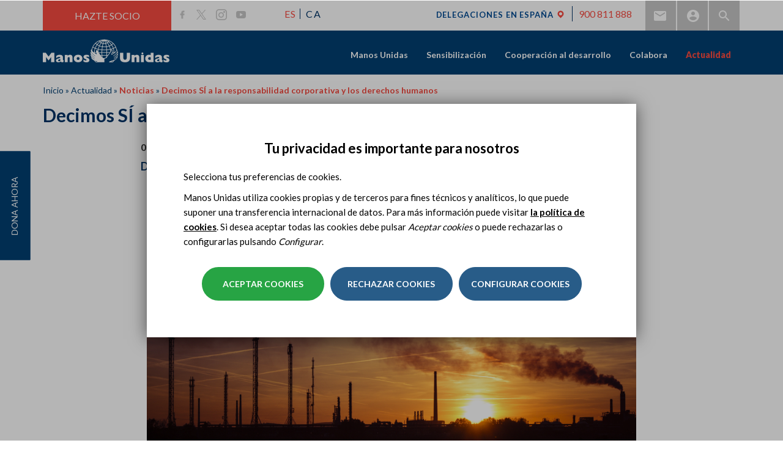

--- FILE ---
content_type: text/html; charset=utf-8
request_url: https://www.manosunidas.org/noticia/diligencia-debida-demora-CSDDD
body_size: 20274
content:
<!DOCTYPE html>
<html lang="es" dir="ltr" prefix="og: http://ogp.me/ns# article: http://ogp.me/ns/article# book: http://ogp.me/ns/book# profile: http://ogp.me/ns/profile# video: http://ogp.me/ns/video# product: http://ogp.me/ns/product# content: http://purl.org/rss/1.0/modules/content/ dc: http://purl.org/dc/terms/ foaf: http://xmlns.com/foaf/0.1/ rdfs: http://www.w3.org/2000/01/rdf-schema# sioc: http://rdfs.org/sioc/ns# sioct: http://rdfs.org/sioc/types# skos: http://www.w3.org/2004/02/skos/core# xsd: http://www.w3.org/2001/XMLSchema#">
<head>
  <link rel="profile" href="http://www.w3.org/1999/xhtml/vocab" />
  <meta name="viewport" content="width=device-width, initial-scale=1.0">
  <!--[if IE]><![endif]-->
<link rel="dns-prefetch" href="//less" />
<link rel="preconnect" href="//less" />
<link rel="dns-prefetch" href="//fonts.gstatic.com" />
<link rel="preconnect" href="//fonts.gstatic.com" crossorigin="" />
<link rel="dns-prefetch" href="//fonts.googleapis.com" />
<link rel="preconnect" href="//fonts.googleapis.com" />
<link rel="dns-prefetch" href="//languages" />
<link rel="preconnect" href="//languages" />
<meta http-equiv="Content-Type" content="text/html; charset=utf-8" />
<link rel="shortcut icon" href="https://www.manosunidas.org/sites/all/themes/manosunidas_bootstrap/favicon.ico" type="image/vnd.microsoft.icon" />
<script>dataLayer = [{"entityType":"node","entityBundle":"noticia","entityId":"54548","entityLabel":"Decimos S\u00cd a la responsabilidad corporativa y los derechos humanos","entityLanguage":"es","entityTnid":"0","entityVid":"66860","entityName":"hugo.barcelona","entityUid":"2968","entityCreated":"1709826343","entityStatus":"1","entityTaxonomy":{"tags":{"406":"CIDSE","3970":"Plataforma d\u0027Empreses Responsables","3971":"Dilig\u00e8ncia Deguda","3972":"enlla\u00e7a\u0027t per la just\u00edcia"},"noticias":{"1824":"Noticias"}},"drupalLanguage":"es","userUid":0}];</script>
<meta name="description" content="Denunciamos la falta de apoyo del Consejo Europeo para aprobar la Ley de Diligencia Debida" />
<meta name="abstract" content="ONG internacional española de cooperación para el desarrollo. Constituida por voluntarios, lucha por erradicar el hambre y la pobreza en el mundo." />
<meta name="generator" content="Drupal 7 (https://www.drupal.org)" />
<link rel="canonical" href="https://www.manosunidas.org/noticia/diligencia-debida-demora-CSDDD" />
<link rel="shortlink" href="https://www.manosunidas.org/node/54548" />
<meta http-equiv="content-language" content="ca" />
<meta property="og:site_name" content="ONG Manos Unidas" />
<meta property="og:type" content="website" />
<meta property="og:title" content="Decimos SÍ a la responsabilidad corporativa y los derechos humanos" />
<meta property="og:url" content="https://www.manosunidas.org/noticia/diligencia-debida-demora-CSDDD" />
<meta property="og:description" content="Denunciamos el poco apoyo del Consejo Europeo con la Ley de Diligencia Debida" />
<meta property="og:updated_time" content="2024-04-30T10:11:36+02:00" />
<meta property="og:image" content="https://www.manosunidas.org/sites/default/files/imce/noticias/manos-unidas-diligencia-debida-demora-csddd-pixabay-canva.png" />
<meta name="twitter:card" content="summary_large_image" />
<meta name="twitter:creator" content="@ManosUnidasONGD" />
<meta name="twitter:url" content="https://www.manosunidas.org/noticia/diligencia-debida-demora-CSDDD" />
<meta name="twitter:title" content="Decimos SÍ a la responsabilidad corporativa y los derechos humanos" />
<meta name="twitter:image" content="https://www.manosunidas.org/sites/default/files/imce/noticias/manos-unidas-diligencia-debida-demora-csddd-pixabay-canva.png" />
<meta property="article:published_time" content="2024-03-07T16:45:43+01:00" />
<meta property="article:modified_time" content="2024-04-30T10:11:36+02:00" />
<meta name="google-site-verification" content="P4ZISCfMsZxXLQq8wGx8ygIjlwCIhZMBgDoHLicueBo" />
  <title>Decimos SÍ a responsabilidad corporativa y los derechos humanos | ONG Manos Unidas</title>
  <link type="text/css" rel="stylesheet" href="/sites/default/files/advagg_css/css__vNMQhzTzKIDX6n9GCUpqzX2Rby3KgRw0gzIICCa5POw__8jpT3rF1qJylo2lRXzM3xy_Ml7qPsLhYut0eJsaL1pg__pwRsOdj3iqFD89V4Kz5kyAL26-8IrLLfjsAxjcXTUcM.css" media="all" />
  <!-- HTML5 element support for IE6-8 -->
  <!--[if lt IE 9]>
    <script src="https://cdn.jsdelivr.net/html5shiv/3.7.3/html5shiv-printshiv.min.js"></script>
  <![endif]-->
  <script type="text/javascript" src="/sites/default/files/advagg_js/js__vmePF4Dp8bPkg81UKngZykilw5OZS1fP5YnScEtCamY__ATnX8WF8ltra-g2RmFaF163qjG6u_xdvxVSENyHJmQk__pwRsOdj3iqFD89V4Kz5kyAL26-8IrLLfjsAxjcXTUcM.js"></script>
<script type="text/javascript" src="/sites/default/files/advagg_js/js__3LuYkqUjZCBoSLlHr2m61kSbmsCSqUKFXy8HcWtx3W4__fjMmdyFoQfs65a7ohq9q0rrTzQSedREzEOJ7PEgkNE8__pwRsOdj3iqFD89V4Kz5kyAL26-8IrLLfjsAxjcXTUcM.js" async="async"></script>
<script type="text/javascript" src="/sites/default/files/advagg_js/js__i4dYQT7bIZT2svN20keffMsIA2XAckCDiu49uBghZFg__uuB4bObbXwM2ifjsf6ihpQ9mloelNB6v1LWGdTyEYLE__pwRsOdj3iqFD89V4Kz5kyAL26-8IrLLfjsAxjcXTUcM.js"></script>
<script type="text/javascript">
<!--//--><![CDATA[//><!--
document.createElement( "picture" );
//--><!]]>
</script>
<script type="text/javascript" src="/sites/default/files/advagg_js/js__w-lewc0vWHhDVZMmw4_d448EBnvfBX-oFNiFZ1BDXJ4__DVdTeJUO1J-7H-atDaJ5TnZhvFtkZ0lWPJKdsLNHuT8__pwRsOdj3iqFD89V4Kz5kyAL26-8IrLLfjsAxjcXTUcM.js"></script>
<script type="text/javascript">
<!--//--><![CDATA[//><!--
jQuery.extend(Drupal.settings,{"basePath":"\/","pathPrefix":"","setHasJsCookie":0,"ajaxPageState":{"theme":"manosunidas_bootstrap","theme_token":"wf9fDoSOzZmYM90Fvw6voSVCtVdMzf8eQYEEH_lc--8","jquery_version":"1.10","css":{"modules\/system\/system.base.css":1,"sites\/all\/modules\/contrib\/colorbox_node\/colorbox_node.css":1,"modules\/field\/theme\/field.css":1,"modules\/node\/node.css":1,"sites\/all\/modules\/contrib\/picture\/picture_wysiwyg.css":1,"sites\/all\/modules\/contrib\/views\/css\/views.css":1,"sites\/all\/modules\/contrib\/ckeditor\/css\/ckeditor.css":1,"sites\/all\/modules\/contrib\/entity_embed\/css\/entity_embed.css":1,"sites\/all\/modules\/contrib\/colorbox\/styles\/default\/colorbox_style.css":1,"sites\/all\/modules\/contrib\/ctools\/css\/ctools.css":1,"sites\/all\/modules\/contrib\/tagclouds\/tagclouds.css":1,"modules\/locale\/locale.css":1,"sites\/all\/themes\/manosunidas_bootstrap\/ds_layouts\/topbottom\/topbottom.css":1,"sites\/all\/libraries\/sidr\/stylesheets\/jquery.sidr.light.css":1,"sites\/all\/modules\/contrib\/eu_cookie_compliance\/css\/eu_cookie_compliance.bare.css":1,"sites\/all\/modules\/contrib\/omd_cookies\/css\/style.css":1,"sites\/all\/modules\/contrib\/date\/date_api\/date.css":1,"sites\/all\/modules\/contrib\/ds\/layouts\/ds_2col_stacked_fluid\/ds_2col_stacked_fluid.css":1,"sites\/all\/libraries\/fontawesome\/css\/font-awesome.css":1,"sites\/all\/themes\/manosunidas_bootstrap\/less\/style.less":1},"js":{"sites\/all\/modules\/contrib\/picture\/picturefill2\/picturefill.min.js":1,"sites\/all\/modules\/contrib\/picture\/picture.min.js":1,"sites\/all\/modules\/contrib\/eu_cookie_compliance\/js\/eu_cookie_compliance.js":1,"sites\/all\/modules\/contrib\/addthis\/addthis.js":1,"sites\/all\/themes\/bootstrap\/js\/bootstrap.js":1,"sites\/all\/modules\/contrib\/jquery_update\/replace\/jquery\/1.10\/jquery.min.js":1,"misc\/jquery-extend-3.4.0.js":1,"misc\/jquery-html-prefilter-3.5.0-backport.js":1,"misc\/jquery.once.js":1,"misc\/drupal.js":1,"sites\/all\/modules\/contrib\/picture\/lazysizes\/lazysizes.min.js":1,"sites\/all\/modules\/contrib\/eu_cookie_compliance\/js\/jquery.cookie-1.4.1.min.js":1,"sites\/all\/modules\/contrib\/dialog\/misc\/ajax.js":1,"sites\/all\/modules\/contrib\/jquery_update\/js\/jquery_update.js":1,"public:\/\/languages\/es_6X_hdBjzmWnEHC_ERycEH6fEd_D5zxCtq0S73ueQoEY.js":1,"sites\/all\/libraries\/colorbox\/jquery.colorbox-min.js":1,"sites\/all\/modules\/contrib\/colorbox\/js\/colorbox.js":1,"sites\/all\/modules\/contrib\/colorbox\/styles\/default\/colorbox_style.js":1,"sites\/all\/modules\/contrib\/colorbox\/js\/colorbox_load.js":1,"sites\/all\/modules\/contrib\/responsive_menus\/styles\/sidr\/js\/responsive_menus_sidr.js":1,"sites\/all\/libraries\/sidr\/jquery.sidr.min.js":1,"sites\/all\/modules\/contrib\/omd_cookies\/js\/omd_cookies.js":1,"sites\/all\/modules\/contrib\/omd_cookies\/js\/omd_librarystarter.js":1,"sites\/all\/modules\/contrib\/omd_cookies\/js\/opencookieconfig.js":1,"sites\/all\/modules\/contrib\/field_group\/field_group.js":1,"sites\/all\/themes\/bootstrap\/js\/misc\/_progress.js":1,"sites\/all\/modules\/contrib\/datalayer\/datalayer.js":1,"sites\/all\/modules\/contrib\/colorbox_node\/colorbox_node.js":1,"sites\/all\/themes\/manosunidas_bootstrap\/bootstrap\/js\/affix.js":1,"sites\/all\/themes\/manosunidas_bootstrap\/bootstrap\/js\/alert.js":1,"sites\/all\/themes\/manosunidas_bootstrap\/bootstrap\/js\/button.js":1,"sites\/all\/themes\/manosunidas_bootstrap\/bootstrap\/js\/carousel.js":1,"sites\/all\/themes\/manosunidas_bootstrap\/bootstrap\/js\/collapse.js":1,"sites\/all\/themes\/manosunidas_bootstrap\/bootstrap\/js\/dropdown.js":1,"sites\/all\/themes\/manosunidas_bootstrap\/bootstrap\/js\/modal.js":1,"sites\/all\/themes\/manosunidas_bootstrap\/bootstrap\/js\/tooltip.js":1,"sites\/all\/themes\/manosunidas_bootstrap\/bootstrap\/js\/popover.js":1,"sites\/all\/themes\/manosunidas_bootstrap\/bootstrap\/js\/scrollspy.js":1,"sites\/all\/themes\/manosunidas_bootstrap\/bootstrap\/js\/tab.js":1,"sites\/all\/themes\/manosunidas_bootstrap\/bootstrap\/js\/transition.js":1,"sites\/all\/themes\/manosunidas_bootstrap\/js\/jquery.flexslider-min.js":1,"sites\/all\/themes\/manosunidas_bootstrap\/js\/slick.js":1,"sites\/all\/themes\/manosunidas_bootstrap\/js\/owl.carousel.min.js":1,"sites\/all\/themes\/manosunidas_bootstrap\/js\/ejecuciones.js":1,"sites\/all\/themes\/manosunidas_bootstrap\/js\/fullViewport.js":1,"sites\/all\/themes\/manosunidas_bootstrap\/js\/subhome-delegacion-actividades.js":1,"sites\/all\/themes\/manosunidas_bootstrap\/js\/subhome-delegacion-noticias.js":1,"sites\/all\/themes\/manosunidas_bootstrap\/js\/b-actualidad-mu-3.js":1,"sites\/all\/themes\/manosunidas_bootstrap\/js\/b-colabora-delegacion.js":1,"sites\/all\/themes\/manosunidas_bootstrap\/js\/scripts.js":1,"sites\/all\/themes\/manosunidas_bootstrap\/js\/scrollAnimator.js":1,"sites\/all\/themes\/manosunidas_bootstrap\/js\/menu_sidr.js":1,"sites\/all\/themes\/manosunidas_bootstrap\/js\/click-to-tweet.js":1,"sites\/all\/themes\/manosunidas_bootstrap\/js\/open-gallery-tab.js":1,"sites\/all\/themes\/manosunidas_bootstrap\/js\/youtube-no-related-videos.js":1,"sites\/all\/themes\/manosunidas_bootstrap\/js\/menu-delegacion.js":1,"sites\/all\/themes\/manosunidas_bootstrap\/js\/map-contacta-delegacion.js":1,"sites\/all\/themes\/manosunidas_bootstrap\/js\/youtube-no-related.js":1,"sites\/all\/themes\/manosunidas_bootstrap\/js\/scroll-page.js":1,"sites\/all\/themes\/manosunidas_bootstrap\/js\/cut-text.js":1,"sites\/all\/themes\/manosunidas_bootstrap\/js\/video_home.js":1,"sites\/all\/themes\/manosunidas_bootstrap\/js\/scroll-from-header.js":1,"sites\/all\/themes\/manosunidas_bootstrap\/js\/detect-browser.js":1,"sites\/all\/themes\/manosunidas_bootstrap\/js\/scroll-fixed-menu-delegacion.js":1,"sites\/all\/themes\/manosunidas_bootstrap\/js\/position-menu-delegacion.js":1,"sites\/all\/themes\/manosunidas_bootstrap\/js\/carousel-book-sinodo.js":1,"sites\/all\/themes\/manosunidas_bootstrap\/js\/carousel-book-testimonial.js":1,"sites\/all\/themes\/manosunidas_bootstrap\/js\/carousel-images-sinodo.js":1,"sites\/all\/themes\/manosunidas_bootstrap\/js\/carousel-videos-sinodo.js":1,"sites\/all\/themes\/manosunidas_bootstrap\/js\/prevent-shifting.js":1,"sites\/all\/themes\/manosunidas_bootstrap\/js\/equalize-height-book-projects-sinodo.js":1,"sites\/all\/themes\/manosunidas_bootstrap\/js\/equalize-height-book-testimonial.js":1,"sites\/all\/themes\/manosunidas_bootstrap\/js\/equalize-height-group-node-noticia.js":1,"sites\/all\/themes\/manosunidas_bootstrap\/js\/carousel-highlighted-sinodo.js":1,"sites\/all\/themes\/manosunidas_bootstrap\/js\/carousel-60-luchando.js":1,"sites\/all\/themes\/manosunidas_bootstrap\/js\/carousel-book-news-sinodo.js":1,"sites\/all\/themes\/manosunidas_bootstrap\/js\/carousel-book-projects-sinodo.js":1,"sites\/all\/themes\/manosunidas_bootstrap\/js\/carousel-protagonistas-home.js":1,"sites\/all\/themes\/manosunidas_bootstrap\/js\/carousel-colabora-home.js":1,"sites\/all\/themes\/manosunidas_bootstrap\/js\/listado-hitos-60-aniversario.js":1,"sites\/all\/themes\/manosunidas_bootstrap\/js\/move-breadcrumb-sinodo.js":1,"sites\/all\/themes\/manosunidas_bootstrap\/js\/anchor-link-book-projects.js":1,"sites\/all\/themes\/manosunidas_bootstrap\/js\/anchor-link-book-news.js":1,"sites\/all\/themes\/manosunidas_bootstrap\/js\/anchor-link-book-testimonials.js":1,"sites\/all\/themes\/manosunidas_bootstrap\/js\/position-nav-book.js":1,"sites\/all\/themes\/manosunidas_bootstrap\/js\/width-menu-delegacion.js":1,"sites\/all\/themes\/manosunidas_bootstrap\/js\/video_flexslider.js":1,"sites\/all\/themes\/manosunidas_bootstrap\/js\/documentacion-ficha.js":1,"sites\/all\/themes\/manosunidas_bootstrap\/js\/memorias_2021.js":1,"sites\/all\/themes\/manosunidas_bootstrap\/js\/carousel_especiales.js":1}},"colorbox":{"opacity":"0.85","current":"{current} de {total}","previous":"\u00ab Anterior","next":"Siguiente \u00bb","close":"Cerrar","maxWidth":"98%","maxHeight":"98%","fixed":true,"mobiledetect":true,"mobiledevicewidth":"480px","file_public_path":"\/sites\/default\/files","specificPagesDefaultValue":"admin*\nimagebrowser*\nimg_assist*\nimce*\nnode\/add\/*\nnode\/*\/edit\nprint\/*\nprintpdf\/*\nsystem\/ajax\nsystem\/ajax\/*"},"better_exposed_filters":{"views":{"redes_sociales":{"displays":{"block_1":{"filters":[]}}},"_similar":{"displays":{"block_1":{"filters":[]}}}}},"urlIsAjaxTrusted":{"https:\/\/www.manosunidas.org\/search":true},"responsive_menus":[{"selectors":["#main-menu","#block-omd-node-context-omd-node-context-menu"],"trigger_txt":"\u2630 ","side":"right","speed":"200","media_size":"1024","displace":"1","renaming":"1","onOpen":"","onClose":"","responsive_menus_style":"sidr"}],"eu_cookie_compliance":{"cookie_policy_version":"1.0.5","popup_enabled":1,"popup_agreed_enabled":0,"popup_hide_agreed":0,"popup_clicking_confirmation":false,"popup_scrolling_confirmation":false,"popup_html_info":"\u003Cdiv class=\u0022omd-cookies-block\u0022\u003E\n\n        \u003Cbutton type=\u0022button\u0022\n              class=\u0022eu-cookie-withdraw-tab \u0022\u003EPrivacy settings\u003C\/button\u003E\n  \n      \u003Cdiv class=\u0022 eu-cookie-compliance-banner-info eu-cookie-compliance-banner--categories omd-cookies-container\u0022\u003E\n\n        \u003Cdiv class=\u0022popup-content info omd-cookies-banner\u0022\u003E\n          \u003Cdiv class=\u0022illustration\u0022\u003E\u003Csvg width=\u002257px\u0022 height=\u002257px\u0022 viewBox=\u00220 0 57 57\u0022 version=\u00221.1\u0022 xmlns=\u0022http:\/\/www.w3.org\/2000\/svg\u0022 xmlns:xlink=\u0022http:\/\/www.w3.org\/1999\/xlink\u0022\u003E\n    \u003Ctitle\u003Ecookie\u003C\/title\u003E\n    \u003Cg id=\u0022Page-1\u0022 stroke=\u0022none\u0022 stroke-width=\u00221\u0022 fill=\u0022none\u0022 fill-rule=\u0022evenodd\u0022\u003E\n        \u003Cg id=\u0022CookiesPersonalizadasBiocat\u0022 transform=\u0022translate(-654.000000, -222.000000)\u0022\u003E\n            \u003Cg id=\u0022cookie\u0022 transform=\u0022translate(655.945664, 223.412722)\u0022\u003E\n                \u003Cpath d=\u0022M17.5542917,16.5872775 C15.6243798,16.5872775 14.0543359,18.1574297 14.0543359,20.0872775 C14.0543359,22.0171254 15.6244683,23.5872775 17.5542917,23.5872775 C19.4842036,23.5872775 21.0543359,22.0171254 21.0543359,20.0872775 C21.0542475,18.1574297 19.4841152,16.5872775 17.5542917,16.5872775 Z M17.5542917,22.2604021 C16.3560584,22.2604021 15.3812831,21.2855259 15.3812831,20.087366 C15.3812831,18.8892061 16.3561469,17.9143299 17.5542917,17.9143299 C18.7524365,17.9143299 19.7273888,18.8892061 19.7273888,20.087366 C19.7273888,21.2855259 18.7524365,22.2604021 17.5542917,22.2604021 Z\u0022 id=\u0022Shape\u0022 fill=\u0022#000000\u0022 fill-rule=\u0022nonzero\u0022\u003E\u003C\/path\u003E\n                \u003Cpath d=\u0022M31.5543359,31.5872775 C29.6244881,31.5872775 28.0543359,33.1573412 28.0543359,35.0872775 C28.0543359,37.0172138 29.6244881,38.5872775 31.5543359,38.5872775 C33.4841838,38.5872775 35.0543359,37.0171254 35.0543359,35.0872775 C35.0543359,33.1574297 33.4841838,31.5872775 31.5543359,31.5872775 Z M31.5544244,37.2601367 C30.3562645,37.2601367 29.3813883,36.2852606 29.3813883,35.0871006 C29.3813883,33.8889407 30.356176,32.9140645 31.5544244,32.9140645 C32.7526728,32.9140645 33.7274605,33.8889407 33.7274605,35.0871006 C33.7274605,36.2852606 32.7525844,37.2601367 31.5544244,37.2601367 Z\u0022 id=\u0022Shape\u0022 fill=\u0022#000000\u0022 fill-rule=\u0022nonzero\u0022\u003E\u003C\/path\u003E\n                \u003Cpath d=\u0022M18.5542963,30.5872775 C17.1757839,30.5872775 16.0543359,31.7088047 16.0543359,33.0873172 C16.0543359,34.4658296 17.1757839,35.5872775 18.5542963,35.5872775 C19.9328088,35.5872775 21.0543359,34.4658296 21.0543359,33.0873172 C21.0543359,31.7088047 19.9328088,30.5872775 18.5542963,30.5872775 Z M18.5542963,34.3986315 C17.8312033,34.3986315 17.242982,33.8104102 17.242982,33.0873172 C17.242982,32.3642241 17.8312033,31.7759236 18.5542963,31.7759236 C19.2773893,31.7759236 19.8656899,32.3642241 19.8656899,33.0873172 C19.8656899,33.8104102 19.2773893,34.3986315 18.5542963,34.3986315 Z\u0022 id=\u0022Shape\u0022 fill=\u0022#000000\u0022 fill-rule=\u0022nonzero\u0022\u003E\u003C\/path\u003E\n                \u003Cpath d=\u0022M26.0543359,20.5872775 C24.9515822,20.5872775 24.0543359,21.4845238 24.0543359,22.5872775 C24.0543359,23.6901162 24.9515822,24.5872775 26.0543359,24.5872775 C27.1570896,24.5872775 28.0543359,23.6900312 28.0543359,22.5872775 C28.054251,21.4845238 27.1570896,20.5872775 26.0543359,20.5872775 Z M26.0543359,23.3124178 C25.6545399,23.3124178 25.3291957,22.9870736 25.3291957,22.5872775 C25.3291957,22.1874815 25.6544549,21.8621373 26.0543359,21.8621373 C26.454217,21.8621373 26.7794762,22.1874815 26.7794762,22.5872775 C26.7794762,22.9870736 26.454132,23.3124178 26.0543359,23.3124178 Z\u0022 id=\u0022Shape\u0022 fill=\u0022#000000\u0022 fill-rule=\u0022nonzero\u0022\u003E\u003C\/path\u003E\n                \u003Cpath d=\u0022M39.9853732,32.5379555 L39.2889198,30.9882336 C39.1280126,30.6301148 38.7366051,30.4848374 38.414704,30.6640418 C38.0928028,30.8430529 37.9623047,31.2784984 38.1232987,31.6366172 L38.8197521,33.1863391 C38.9339162,33.4404536 39.1639822,33.5872775 39.4030839,33.5872775 C39.501001,33.5872775 39.600395,33.5626297 39.6939679,33.5106275 C40.0158691,33.3315198 40.1463672,32.896171 39.9853732,32.5379555 Z\u0022 id=\u0022Path\u0022 fill=\u0022#000000\u0022 fill-rule=\u0022nonzero\u0022\u003E\u003C\/path\u003E\n                \u003Cpath d=\u0022M33.9776099,27.9476885 C33.7984923,27.625783 33.3632164,27.4951963 33.0049814,27.6562793 L31.4552715,28.3527419 C31.0971331,28.5136512 30.9519445,28.9050639 31.131062,29.2269693 C31.2580779,29.4553007 31.5140429,29.5872775 31.780061,29.5872775 C31.8890008,29.5872775 31.9995839,29.5651221 32.1036905,29.5183785 L33.6534004,28.8219159 C34.0115388,28.6610066 34.1567274,28.2695939 33.9776099,27.9476885 Z\u0022 id=\u0022Path\u0022 fill=\u0022#000000\u0022 fill-rule=\u0022nonzero\u0022\u003E\u003C\/path\u003E\n                \u003Cpath d=\u0022M13.9853732,26.5379845 L13.2889198,24.9882595 C13.1280126,24.6301175 12.7366051,24.4848308 12.414704,24.6640468 C12.0928028,24.8430694 11.9623047,25.2785429 12.1232987,25.6366848 L12.8197521,27.1864099 C12.9339162,27.4404442 13.1639822,27.5872775 13.4030839,27.5872775 C13.501001,27.5872775 13.600395,27.5626281 13.6939679,27.5106226 C14.0158691,27.3316 14.1463672,26.8961265 13.9853732,26.5379845 Z\u0022 id=\u0022Path\u0022 fill=\u0022#000000\u0022 fill-rule=\u0022nonzero\u0022\u003E\u003C\/path\u003E\n                \u003Cpath d=\u0022M23.9776099,37.9476572 C23.798589,37.6257456 23.3631198,37.4952433 23.0049814,37.6562425 L21.4552715,38.3527184 C21.0971331,38.5136308 20.9519445,38.9050509 21.131062,39.2269625 C21.2580779,39.4552981 21.5140429,39.5872775 21.780061,39.5872775 C21.8890008,39.5872775 21.9995839,39.5651217 22.1036905,39.5183772 L23.6534004,38.8219013 C24.0115388,38.6609889 24.1567274,38.2695688 23.9776099,37.9476572 Z\u0022 id=\u0022Path\u0022 fill=\u0022#000000\u0022 fill-rule=\u0022nonzero\u0022\u003E\u003C\/path\u003E\n                \u003Cpath d=\u0022M23.863433,12.4747834 L23.1668628,11.7781603 C22.9124269,11.52365 22.4997507,11.52365 22.245228,11.7781603 C21.9907053,12.0326706 21.9907053,12.4452397 22.245228,12.69975 L22.9418852,13.3963731 C23.0691031,13.5236717 23.2359463,13.5872775 23.4027025,13.5872775 C23.5694588,13.5872775 23.736302,13.5236717 23.8635199,13.3963731 C24.1179558,13.1419497 24.1179558,12.7293806 23.863433,12.4747834 Z\u0022 id=\u0022Path\u0022 fill=\u0022#000000\u0022 fill-rule=\u0022nonzero\u0022\u003E\u003C\/path\u003E\n                \u003Cpath d=\u0022M22.8634428,28.474735 L22.1668688,27.7781686 C21.9124316,27.5236472 21.4997532,27.5236472 21.245229,27.7781686 C20.9907049,28.0326899 20.9907049,28.4453639 21.245229,28.6997983 L21.9418031,29.3963648 C22.0690217,29.523582 22.2358658,29.5872775 22.402623,29.5872775 C22.5693802,29.5872775 22.7362242,29.5236689 22.8634428,29.3963648 C23.117967,29.1418434 23.117967,28.7291695 22.8634428,28.474735 Z\u0022 id=\u0022Path\u0022 fill=\u0022#000000\u0022 fill-rule=\u0022nonzero\u0022\u003E\u003C\/path\u003E\n                \u003Cpath d=\u0022M29.5543359,41.5872775 C29.2782026,41.5872775 29.0543359,41.8790746 29.0543359,42.2389981 L29.0543359,42.935557 C29.0543359,43.2954805 29.2782026,43.5872775 29.5543359,43.5872775 C29.8304693,43.5872775 30.0543359,43.2954805 30.0543359,42.935557 L30.0543359,42.2389981 C30.0543359,41.8790746 29.8304693,41.5872775 29.5543359,41.5872775 Z\u0022 id=\u0022Path\u0022 fill=\u0022#000000\u0022 fill-rule=\u0022nonzero\u0022\u003E\u003C\/path\u003E\n                \u003Cpath d=\u0022M42.1910068,8.34808026 C41.4582123,7.65928188 40.4415393,7.4192658 39.471239,7.70589621 L37.2391781,8.36526767 C36.2310567,8.66300913 35.4678467,9.51586914 35.2948748,10.5380859 L35.0921044,11.7359093 C34.8741703,13.02401 35.6172797,14.2917984 36.8591159,14.7503029 L38.6541626,15.4131465 C38.9694265,15.5295522 39.3002066,15.5872775 39.6302815,15.5872775 C40.0762882,15.5872775 40.5209724,15.4818962 40.9237802,15.2735639 C41.6247485,14.9111527 42.1369641,14.2694895 42.3289788,13.5131567 L42.9687634,10.993205 C43.2144682,10.0255886 42.9237131,9.03679185 42.1910068,8.34808026 Z M41.6859323,10.6773212 L41.0461477,13.197273 C40.9438809,13.599875 40.6821308,13.9278246 40.3090333,14.1207055 C39.9359358,14.3135865 39.5132037,14.339628 39.1185068,14.193969 L37.3234601,13.5311254 C36.6720382,13.2905885 36.2822783,12.6256615 36.3966232,11.9499707 L36.5993935,10.7521472 C36.6901112,10.2159522 37.0904504,9.76855875 37.6192403,9.6123964 L39.8513012,8.95302493 C39.9927115,8.91127169 40.1359732,8.89087249 40.2773835,8.89087249 C40.645015,8.89087249 41.0003039,9.02897939 41.277923,9.28991549 C41.6622169,9.65111147 41.8147355,10.1697719 41.6859323,10.6773212 Z\u0022 id=\u0022Shape\u0022 fill=\u0022#000000\u0022 fill-rule=\u0022nonzero\u0022\u003E\u003C\/path\u003E\n                \u003Cpath d=\u0022M46.0397699,20.0522676 C45.9724566,19.4985315 45.6798756,19.0092411 45.215806,18.6747742 L44.2687017,17.9919757 C43.6297601,17.5312707 42.788968,17.4583522 42.0744326,17.8018055 L41.2125383,18.2160377 C40.2216269,18.6922336 39.7872963,19.8319713 40.2236748,20.810809 L40.917197,22.3661483 C41.2066617,23.0152262 41.8134603,23.4636926 42.540461,23.5657101 C42.6437459,23.580174 42.7467636,23.5872775 42.848891,23.5872775 C43.4655728,23.5872775 44.0490433,23.3275265 44.4526555,22.8621144 L45.5683101,21.5752557 C45.9396014,21.1469019 46.1070831,20.6060036 46.0397699,20.0522676 Z M44.5422285,20.7533813 L43.4265739,22.04024 C43.2534827,22.2399102 43.0007019,22.3328557 42.7332298,22.2952838 C42.4656686,22.2577975 42.2511744,22.0992081 42.1446842,21.8603399 L41.4511619,20.3050006 C41.2929402,19.9500789 41.4504496,19.5367881 41.8097207,19.3641628 L42.6718821,18.9500161 C42.7802422,18.8978948 42.8966157,18.8722192 43.012366,18.8722192 C43.1731698,18.8722192 43.3326381,18.9218586 43.4673536,19.0189122 L44.414458,19.7017107 C44.582741,19.8229849 44.6888751,20.000403 44.7131827,20.2011858 C44.7374903,20.4019686 44.6768549,20.5981298 44.5422285,20.7533813 Z\u0022 id=\u0022Shape\u0022 fill=\u0022#000000\u0022 fill-rule=\u0022nonzero\u0022\u003E\u003C\/path\u003E\n                \u003Cpath d=\u0022M47.0543359,12.5872775 C45.9515822,12.5872775 45.0543359,13.4845238 45.0543359,14.5872775 C45.0543359,15.6900312 45.9514973,16.5872775 47.0543359,16.5872775 C48.1571746,16.5872775 49.0543359,15.6899462 49.0543359,14.5871925 C49.0543359,13.4845238 48.1570896,12.5872775 47.0543359,12.5872775 Z M47.0543359,15.3123328 C46.6545399,15.3123328 46.3291957,14.9869886 46.3291957,14.5871925 C46.3291957,14.1873965 46.6544549,13.8620523 47.0543359,13.8620523 C47.454217,13.8620523 47.7794762,14.1873965 47.7794762,14.5871925 C47.7794762,14.9869886 47.454132,15.3123328 47.0543359,15.3123328 Z\u0022 id=\u0022Shape\u0022 fill=\u0022#000000\u0022 fill-rule=\u0022nonzero\u0022\u003E\u003C\/path\u003E\n                \u003Cpath d=\u0022M28.0538586,46.3878669 C27.9925343,47.8493717 27.9618721,48.5801241 27.9618721,48.5801241 C40.1121366,48.5801241 49,39.1502645 49,27 C49,14.8497355 39.1502645,5 27,5 C14.8497355,5 5,14.8497355 5,27\u0022 id=\u0022Oval\u0022 stroke=\u0022#000000\u0022 stroke-linecap=\u0022round\u0022 stroke-linejoin=\u0022round\u0022 transform=\u0022translate(27.000000, 26.790062) rotate(-165.000000) translate(-27.000000, -26.790062) \u0022\u003E\u003C\/path\u003E\n                \u003Cpath d=\u0022M48.3047041,32.2812965 C49.0959626,30.2767878 48.3458398,29.3787814 46.0543359,29.5872775 C42.6170801,29.9000217 40.4295801,25.3372775 40.4295801,25.3372775 C40.4295801,25.3372775 40.0543359,23.5872775 38.0543359,23.5872775 C36.7210026,23.5872775 34.9523423,22.5874662 32.7483549,20.5878436 C31.2856756,18.6789603 30.3876693,16.5786854 30.0543359,14.2870187 C29.7210026,11.995352 30.0543359,9.76210499 31.0543359,7.58727754\u0022 id=\u0022Path-5\u0022 stroke=\u0022#000000\u0022\u003E\u003C\/path\u003E\n            \u003C\/g\u003E\n        \u003C\/g\u003E\n    \u003C\/g\u003E\n\u003C\/svg\u003E\u003C\/div\u003E\n            \u003Cdiv id=\u0022popup-text\u0022 class=\u0022omd-cookies-message\u0022\u003E\n              \u003Ch4\u003ETu privacidad es importante para nosotros\u003C\/h4\u003E\n\u003Cp\u003ESelecciona tus preferencias de cookies.\u003C\/p\u003E\n\u003Cp\u003EManos Unidas utiliza cookies propias y de terceros para fines t\u00e9cnicos y anal\u00edticos, lo que puede suponer una transferencia internacional de datos. Para m\u00e1s informaci\u00f3n puede visitar \u003Ca href=\u0022politica-cookies\u0022\u003Ela pol\u00edtica de cookies\u003C\/a\u003E. Si desea aceptar todas las cookies debe pulsar \u003Cem\u003EAceptar cookies\u003C\/em\u003E o puede rechazarlas o configurarlas pulsando \u003Cem\u003EConfigurar\u003C\/em\u003E.\u003C\/p\u003E\n            \u003C\/div\u003E\n\n            \u003Cdiv id=\u0022popup-buttons\u0022\n                 class=\u0022eu-cookie-compliance-has-categories\u0022\u003E\n                \u003Cbutton type=\u0022button\u0022\n                        class=\u0022js_yes_to_all btn-primary button primary-button agree-button eu-cookie-compliance-default-button\u0022\u003EAceptar cookies\u003C\/button\u003E\n\t      \n                               \u003Cdiv class=\u0022omd-cookies-reject-cookies\u0022\u003E\n                    \u003Ca href=\u0022#\u0022 class=\u0022js_reject_all_cookies false-button button secundary-button\u0022\u003ERechazar cookies\u003C\/a\u003E\n                \u003C\/div\u003E\n              \t                        \u003Ca href=\u0022#eu-cookie-compliance-categories\u0022 class=\u0022js-open-cookies-control-panel false-button button secondary-button\u0022\u003EConfigurar cookies\u003C\/a\u003E\n                          \u003C\/div\u003E\n\n                  \u003C\/div\u003E \u003C!-- omd-cookies-banner --\u003E\n\n                \u003Cdiv id=\u0022eu-cookie-compliance-categories\u0022\n               class=\u0022eu-cookie-compliance-categories omd-cookies-control-panel\u0022\u003E\n\n               \u003Ca href=\u0022#\u0022 class=\u0022js_close close_btn\u0022\u003E\u003Csvg width=\u002223px\u0022 height=\u002223px\u0022 viewBox=\u00220 0 23 23\u0022 version=\u00221.1\u0022 xmlns=\u0022http:\/\/www.w3.org\/2000\/svg\u0022 xmlns:xlink=\u0022http:\/\/www.w3.org\/1999\/xlink\u0022\u003E\n    \u003Ctitle\u003EE6A36973-8F16-4E6F-8F6D-510FA57C4005\u003C\/title\u003E\n    \u003Cg id=\u0022Page-1\u0022 stroke=\u0022none\u0022 stroke-width=\u00221\u0022 fill=\u0022none\u0022 fill-rule=\u0022evenodd\u0022 stroke-linecap=\u0022round\u0022\u003E\n        \u003Cg id=\u0022CookiesPreferences\u0022 transform=\u0022translate(-1121.000000, -232.000000)\u0022 stroke=\u0022#000000\u0022 stroke-width=\u00222\u0022\u003E\n            \u003Cg id=\u0022Group-5\u0022 transform=\u0022translate(1122.000000, 233.000000)\u0022\u003E\n                \u003Cline x1=\u00220.5\u0022 y1=\u002220.5\u0022 x2=\u002220.5\u0022 y2=\u00220.5\u0022 id=\u0022Line\u0022\u003E\u003C\/line\u003E\n                \u003Cline x1=\u00220.5\u0022 y1=\u00220.5\u0022 x2=\u002220.5\u0022 y2=\u002220.5\u0022 id=\u0022Line\u0022\u003E\u003C\/line\u003E\n            \u003C\/g\u003E\n        \u003C\/g\u003E\n    \u003C\/g\u003E\n\u003C\/svg\u003E\u003C\/a\u003E\n              \u003Cdiv class=\u0022omd-cookies-message\u0022\u003E\n                \u003Ch4\u003EConfiguraci\u00f3n de cookies\u003C\/h4\u003E\n\u003Cp\u003EA continuaci\u00f3n puedes seleccionar la categor\u00eda de cookies que quieres habilitar para que podamos mejorar nuestros servicios. La \u00fanica categor\u00eda que no puede deshabilitarse es la de Cookies t\u00e9cnicas, ya que son imprescindibles para un correcto funcionamiento de la p\u00e1gina web. Para m\u00e1s informaci\u00f3n de todas las cookies, consulta \u003Ca href=\u0022politica-cookies\u0022\u003Enuestra pol\u00edtica de cookies\u003C\/a\u003E.\u003C\/p\u003E\n              \u003C\/div\u003E\n                \u003Cdiv class=\u0022eu-cookie-compliance-category omd-cookies-category\u0022\u003E\n                    \u003Cdiv class=\u0022omd-cookies-category-label\u0022\u003E\n                        \u003Cinput type=\u0022checkbox\u0022 name=\u0022cookie-categories\u0022\n                               id=\u0022cookie-category-funcionales\u0022\n\t\t\t       value=\u0022funcionales\u0022\n                                checked                     \t        disabled=\u0022true\u0022 \u003E\n                        \u003Clabel for=\u0022cookie-category-funcionales\u0022\u003ECookies t\u00e9cnicas\u003C\/label\u003E\n                    \u003C\/div\u003E\n                                        \u003Cdiv class=\u0022eu-cookie-compliance-category-description omd-cookies-category-description\u0022\u003ECookies necesarias para el correcto uso de la web, como por ejemplo inicio de sesi\u00f3n, autenticaci\u00f3n o seguridad.\u003C\/div\u003E\n                                  \u003C\/div\u003E\n                              \u003Cdiv class=\u0022eu-cookie-compliance-category omd-cookies-category\u0022\u003E\n                    \u003Cdiv class=\u0022omd-cookies-category-label\u0022\u003E\n                        \u003Cinput type=\u0022checkbox\u0022 name=\u0022cookie-categories\u0022\n                               id=\u0022cookie-category-analytics\u0022\n\t\t\t       value=\u0022analytics\u0022\n                                                    \t        \u003E\n                        \u003Clabel for=\u0022cookie-category-analytics\u0022\u003ECookies de an\u00e1lisis o medici\u00f3n\u003C\/label\u003E\n                    \u003C\/div\u003E\n                                        \u003Cdiv class=\u0022eu-cookie-compliance-category-description omd-cookies-category-description\u0022\u003EPermiten medir, de forma an\u00f3nima, el n\u00famero de visitas o la actividad. Gracias a ellas podemos mejorar constantemente introduciendo mejoras en funci\u00f3n del an\u00e1lisis de los datos de uso que hacen los usuarios del servicio.\u003C\/div\u003E\n                                  \u003C\/div\u003E\n                              \u003Cdiv class=\u0022eu-cookie-compliance-category omd-cookies-category\u0022\u003E\n                    \u003Cdiv class=\u0022omd-cookies-category-label\u0022\u003E\n                        \u003Cinput type=\u0022checkbox\u0022 name=\u0022cookie-categories\u0022\n                               id=\u0022cookie-category-functionals_3\u0022\n\t\t\t       value=\u0022functionals_3\u0022\n                                                    \t        \u003E\n                        \u003Clabel for=\u0022cookie-category-functionals_3\u0022\u003ECookies t\u00e9cnicas de terceros\u003C\/label\u003E\n                    \u003C\/div\u003E\n                                        \u003Cdiv class=\u0022eu-cookie-compliance-category-description omd-cookies-category-description\u0022\u003ECookies de terceros necesarias para el correcto uso de todas las funcionalidades de la web, como por ejemplo, compartir en redes sociales.\u003C\/div\u003E\n                                  \u003C\/div\u003E\n                                          \u003Cdiv class=\u0022eu-cookie-compliance-categories-buttons\u0022\u003E\n                    \u003Cbutton type=\u0022button\u0022\n                            class=\u0022eu-cookie-compliance-save-preferences-button  button primary-button\u0022\u003EGuardar configuraci\u00f3n\u003C\/button\u003E\n                \u003C\/div\u003E\n                      \u003C\/div\u003E\n      \n\n    \u003C\/div\u003E \u003C!-- omd-cookies-container --\u003E\n\u003C\/div\u003E \u003C!-- omd-cookies-block --\u003E","use_mobile_message":false,"mobile_popup_html_info":"\u003Cdiv class=\u0022omd-cookies-block\u0022\u003E\n\n        \u003Cbutton type=\u0022button\u0022\n              class=\u0022eu-cookie-withdraw-tab \u0022\u003EPrivacy settings\u003C\/button\u003E\n  \n      \u003Cdiv class=\u0022 eu-cookie-compliance-banner-info eu-cookie-compliance-banner--categories omd-cookies-container\u0022\u003E\n\n        \u003Cdiv class=\u0022popup-content info omd-cookies-banner\u0022\u003E\n          \u003Cdiv class=\u0022illustration\u0022\u003E\u003Csvg width=\u002257px\u0022 height=\u002257px\u0022 viewBox=\u00220 0 57 57\u0022 version=\u00221.1\u0022 xmlns=\u0022http:\/\/www.w3.org\/2000\/svg\u0022 xmlns:xlink=\u0022http:\/\/www.w3.org\/1999\/xlink\u0022\u003E\n    \u003Ctitle\u003Ecookie\u003C\/title\u003E\n    \u003Cg id=\u0022Page-1\u0022 stroke=\u0022none\u0022 stroke-width=\u00221\u0022 fill=\u0022none\u0022 fill-rule=\u0022evenodd\u0022\u003E\n        \u003Cg id=\u0022CookiesPersonalizadasBiocat\u0022 transform=\u0022translate(-654.000000, -222.000000)\u0022\u003E\n            \u003Cg id=\u0022cookie\u0022 transform=\u0022translate(655.945664, 223.412722)\u0022\u003E\n                \u003Cpath d=\u0022M17.5542917,16.5872775 C15.6243798,16.5872775 14.0543359,18.1574297 14.0543359,20.0872775 C14.0543359,22.0171254 15.6244683,23.5872775 17.5542917,23.5872775 C19.4842036,23.5872775 21.0543359,22.0171254 21.0543359,20.0872775 C21.0542475,18.1574297 19.4841152,16.5872775 17.5542917,16.5872775 Z M17.5542917,22.2604021 C16.3560584,22.2604021 15.3812831,21.2855259 15.3812831,20.087366 C15.3812831,18.8892061 16.3561469,17.9143299 17.5542917,17.9143299 C18.7524365,17.9143299 19.7273888,18.8892061 19.7273888,20.087366 C19.7273888,21.2855259 18.7524365,22.2604021 17.5542917,22.2604021 Z\u0022 id=\u0022Shape\u0022 fill=\u0022#000000\u0022 fill-rule=\u0022nonzero\u0022\u003E\u003C\/path\u003E\n                \u003Cpath d=\u0022M31.5543359,31.5872775 C29.6244881,31.5872775 28.0543359,33.1573412 28.0543359,35.0872775 C28.0543359,37.0172138 29.6244881,38.5872775 31.5543359,38.5872775 C33.4841838,38.5872775 35.0543359,37.0171254 35.0543359,35.0872775 C35.0543359,33.1574297 33.4841838,31.5872775 31.5543359,31.5872775 Z M31.5544244,37.2601367 C30.3562645,37.2601367 29.3813883,36.2852606 29.3813883,35.0871006 C29.3813883,33.8889407 30.356176,32.9140645 31.5544244,32.9140645 C32.7526728,32.9140645 33.7274605,33.8889407 33.7274605,35.0871006 C33.7274605,36.2852606 32.7525844,37.2601367 31.5544244,37.2601367 Z\u0022 id=\u0022Shape\u0022 fill=\u0022#000000\u0022 fill-rule=\u0022nonzero\u0022\u003E\u003C\/path\u003E\n                \u003Cpath d=\u0022M18.5542963,30.5872775 C17.1757839,30.5872775 16.0543359,31.7088047 16.0543359,33.0873172 C16.0543359,34.4658296 17.1757839,35.5872775 18.5542963,35.5872775 C19.9328088,35.5872775 21.0543359,34.4658296 21.0543359,33.0873172 C21.0543359,31.7088047 19.9328088,30.5872775 18.5542963,30.5872775 Z M18.5542963,34.3986315 C17.8312033,34.3986315 17.242982,33.8104102 17.242982,33.0873172 C17.242982,32.3642241 17.8312033,31.7759236 18.5542963,31.7759236 C19.2773893,31.7759236 19.8656899,32.3642241 19.8656899,33.0873172 C19.8656899,33.8104102 19.2773893,34.3986315 18.5542963,34.3986315 Z\u0022 id=\u0022Shape\u0022 fill=\u0022#000000\u0022 fill-rule=\u0022nonzero\u0022\u003E\u003C\/path\u003E\n                \u003Cpath d=\u0022M26.0543359,20.5872775 C24.9515822,20.5872775 24.0543359,21.4845238 24.0543359,22.5872775 C24.0543359,23.6901162 24.9515822,24.5872775 26.0543359,24.5872775 C27.1570896,24.5872775 28.0543359,23.6900312 28.0543359,22.5872775 C28.054251,21.4845238 27.1570896,20.5872775 26.0543359,20.5872775 Z M26.0543359,23.3124178 C25.6545399,23.3124178 25.3291957,22.9870736 25.3291957,22.5872775 C25.3291957,22.1874815 25.6544549,21.8621373 26.0543359,21.8621373 C26.454217,21.8621373 26.7794762,22.1874815 26.7794762,22.5872775 C26.7794762,22.9870736 26.454132,23.3124178 26.0543359,23.3124178 Z\u0022 id=\u0022Shape\u0022 fill=\u0022#000000\u0022 fill-rule=\u0022nonzero\u0022\u003E\u003C\/path\u003E\n                \u003Cpath d=\u0022M39.9853732,32.5379555 L39.2889198,30.9882336 C39.1280126,30.6301148 38.7366051,30.4848374 38.414704,30.6640418 C38.0928028,30.8430529 37.9623047,31.2784984 38.1232987,31.6366172 L38.8197521,33.1863391 C38.9339162,33.4404536 39.1639822,33.5872775 39.4030839,33.5872775 C39.501001,33.5872775 39.600395,33.5626297 39.6939679,33.5106275 C40.0158691,33.3315198 40.1463672,32.896171 39.9853732,32.5379555 Z\u0022 id=\u0022Path\u0022 fill=\u0022#000000\u0022 fill-rule=\u0022nonzero\u0022\u003E\u003C\/path\u003E\n                \u003Cpath d=\u0022M33.9776099,27.9476885 C33.7984923,27.625783 33.3632164,27.4951963 33.0049814,27.6562793 L31.4552715,28.3527419 C31.0971331,28.5136512 30.9519445,28.9050639 31.131062,29.2269693 C31.2580779,29.4553007 31.5140429,29.5872775 31.780061,29.5872775 C31.8890008,29.5872775 31.9995839,29.5651221 32.1036905,29.5183785 L33.6534004,28.8219159 C34.0115388,28.6610066 34.1567274,28.2695939 33.9776099,27.9476885 Z\u0022 id=\u0022Path\u0022 fill=\u0022#000000\u0022 fill-rule=\u0022nonzero\u0022\u003E\u003C\/path\u003E\n                \u003Cpath d=\u0022M13.9853732,26.5379845 L13.2889198,24.9882595 C13.1280126,24.6301175 12.7366051,24.4848308 12.414704,24.6640468 C12.0928028,24.8430694 11.9623047,25.2785429 12.1232987,25.6366848 L12.8197521,27.1864099 C12.9339162,27.4404442 13.1639822,27.5872775 13.4030839,27.5872775 C13.501001,27.5872775 13.600395,27.5626281 13.6939679,27.5106226 C14.0158691,27.3316 14.1463672,26.8961265 13.9853732,26.5379845 Z\u0022 id=\u0022Path\u0022 fill=\u0022#000000\u0022 fill-rule=\u0022nonzero\u0022\u003E\u003C\/path\u003E\n                \u003Cpath d=\u0022M23.9776099,37.9476572 C23.798589,37.6257456 23.3631198,37.4952433 23.0049814,37.6562425 L21.4552715,38.3527184 C21.0971331,38.5136308 20.9519445,38.9050509 21.131062,39.2269625 C21.2580779,39.4552981 21.5140429,39.5872775 21.780061,39.5872775 C21.8890008,39.5872775 21.9995839,39.5651217 22.1036905,39.5183772 L23.6534004,38.8219013 C24.0115388,38.6609889 24.1567274,38.2695688 23.9776099,37.9476572 Z\u0022 id=\u0022Path\u0022 fill=\u0022#000000\u0022 fill-rule=\u0022nonzero\u0022\u003E\u003C\/path\u003E\n                \u003Cpath d=\u0022M23.863433,12.4747834 L23.1668628,11.7781603 C22.9124269,11.52365 22.4997507,11.52365 22.245228,11.7781603 C21.9907053,12.0326706 21.9907053,12.4452397 22.245228,12.69975 L22.9418852,13.3963731 C23.0691031,13.5236717 23.2359463,13.5872775 23.4027025,13.5872775 C23.5694588,13.5872775 23.736302,13.5236717 23.8635199,13.3963731 C24.1179558,13.1419497 24.1179558,12.7293806 23.863433,12.4747834 Z\u0022 id=\u0022Path\u0022 fill=\u0022#000000\u0022 fill-rule=\u0022nonzero\u0022\u003E\u003C\/path\u003E\n                \u003Cpath d=\u0022M22.8634428,28.474735 L22.1668688,27.7781686 C21.9124316,27.5236472 21.4997532,27.5236472 21.245229,27.7781686 C20.9907049,28.0326899 20.9907049,28.4453639 21.245229,28.6997983 L21.9418031,29.3963648 C22.0690217,29.523582 22.2358658,29.5872775 22.402623,29.5872775 C22.5693802,29.5872775 22.7362242,29.5236689 22.8634428,29.3963648 C23.117967,29.1418434 23.117967,28.7291695 22.8634428,28.474735 Z\u0022 id=\u0022Path\u0022 fill=\u0022#000000\u0022 fill-rule=\u0022nonzero\u0022\u003E\u003C\/path\u003E\n                \u003Cpath d=\u0022M29.5543359,41.5872775 C29.2782026,41.5872775 29.0543359,41.8790746 29.0543359,42.2389981 L29.0543359,42.935557 C29.0543359,43.2954805 29.2782026,43.5872775 29.5543359,43.5872775 C29.8304693,43.5872775 30.0543359,43.2954805 30.0543359,42.935557 L30.0543359,42.2389981 C30.0543359,41.8790746 29.8304693,41.5872775 29.5543359,41.5872775 Z\u0022 id=\u0022Path\u0022 fill=\u0022#000000\u0022 fill-rule=\u0022nonzero\u0022\u003E\u003C\/path\u003E\n                \u003Cpath d=\u0022M42.1910068,8.34808026 C41.4582123,7.65928188 40.4415393,7.4192658 39.471239,7.70589621 L37.2391781,8.36526767 C36.2310567,8.66300913 35.4678467,9.51586914 35.2948748,10.5380859 L35.0921044,11.7359093 C34.8741703,13.02401 35.6172797,14.2917984 36.8591159,14.7503029 L38.6541626,15.4131465 C38.9694265,15.5295522 39.3002066,15.5872775 39.6302815,15.5872775 C40.0762882,15.5872775 40.5209724,15.4818962 40.9237802,15.2735639 C41.6247485,14.9111527 42.1369641,14.2694895 42.3289788,13.5131567 L42.9687634,10.993205 C43.2144682,10.0255886 42.9237131,9.03679185 42.1910068,8.34808026 Z M41.6859323,10.6773212 L41.0461477,13.197273 C40.9438809,13.599875 40.6821308,13.9278246 40.3090333,14.1207055 C39.9359358,14.3135865 39.5132037,14.339628 39.1185068,14.193969 L37.3234601,13.5311254 C36.6720382,13.2905885 36.2822783,12.6256615 36.3966232,11.9499707 L36.5993935,10.7521472 C36.6901112,10.2159522 37.0904504,9.76855875 37.6192403,9.6123964 L39.8513012,8.95302493 C39.9927115,8.91127169 40.1359732,8.89087249 40.2773835,8.89087249 C40.645015,8.89087249 41.0003039,9.02897939 41.277923,9.28991549 C41.6622169,9.65111147 41.8147355,10.1697719 41.6859323,10.6773212 Z\u0022 id=\u0022Shape\u0022 fill=\u0022#000000\u0022 fill-rule=\u0022nonzero\u0022\u003E\u003C\/path\u003E\n                \u003Cpath d=\u0022M46.0397699,20.0522676 C45.9724566,19.4985315 45.6798756,19.0092411 45.215806,18.6747742 L44.2687017,17.9919757 C43.6297601,17.5312707 42.788968,17.4583522 42.0744326,17.8018055 L41.2125383,18.2160377 C40.2216269,18.6922336 39.7872963,19.8319713 40.2236748,20.810809 L40.917197,22.3661483 C41.2066617,23.0152262 41.8134603,23.4636926 42.540461,23.5657101 C42.6437459,23.580174 42.7467636,23.5872775 42.848891,23.5872775 C43.4655728,23.5872775 44.0490433,23.3275265 44.4526555,22.8621144 L45.5683101,21.5752557 C45.9396014,21.1469019 46.1070831,20.6060036 46.0397699,20.0522676 Z M44.5422285,20.7533813 L43.4265739,22.04024 C43.2534827,22.2399102 43.0007019,22.3328557 42.7332298,22.2952838 C42.4656686,22.2577975 42.2511744,22.0992081 42.1446842,21.8603399 L41.4511619,20.3050006 C41.2929402,19.9500789 41.4504496,19.5367881 41.8097207,19.3641628 L42.6718821,18.9500161 C42.7802422,18.8978948 42.8966157,18.8722192 43.012366,18.8722192 C43.1731698,18.8722192 43.3326381,18.9218586 43.4673536,19.0189122 L44.414458,19.7017107 C44.582741,19.8229849 44.6888751,20.000403 44.7131827,20.2011858 C44.7374903,20.4019686 44.6768549,20.5981298 44.5422285,20.7533813 Z\u0022 id=\u0022Shape\u0022 fill=\u0022#000000\u0022 fill-rule=\u0022nonzero\u0022\u003E\u003C\/path\u003E\n                \u003Cpath d=\u0022M47.0543359,12.5872775 C45.9515822,12.5872775 45.0543359,13.4845238 45.0543359,14.5872775 C45.0543359,15.6900312 45.9514973,16.5872775 47.0543359,16.5872775 C48.1571746,16.5872775 49.0543359,15.6899462 49.0543359,14.5871925 C49.0543359,13.4845238 48.1570896,12.5872775 47.0543359,12.5872775 Z M47.0543359,15.3123328 C46.6545399,15.3123328 46.3291957,14.9869886 46.3291957,14.5871925 C46.3291957,14.1873965 46.6544549,13.8620523 47.0543359,13.8620523 C47.454217,13.8620523 47.7794762,14.1873965 47.7794762,14.5871925 C47.7794762,14.9869886 47.454132,15.3123328 47.0543359,15.3123328 Z\u0022 id=\u0022Shape\u0022 fill=\u0022#000000\u0022 fill-rule=\u0022nonzero\u0022\u003E\u003C\/path\u003E\n                \u003Cpath d=\u0022M28.0538586,46.3878669 C27.9925343,47.8493717 27.9618721,48.5801241 27.9618721,48.5801241 C40.1121366,48.5801241 49,39.1502645 49,27 C49,14.8497355 39.1502645,5 27,5 C14.8497355,5 5,14.8497355 5,27\u0022 id=\u0022Oval\u0022 stroke=\u0022#000000\u0022 stroke-linecap=\u0022round\u0022 stroke-linejoin=\u0022round\u0022 transform=\u0022translate(27.000000, 26.790062) rotate(-165.000000) translate(-27.000000, -26.790062) \u0022\u003E\u003C\/path\u003E\n                \u003Cpath d=\u0022M48.3047041,32.2812965 C49.0959626,30.2767878 48.3458398,29.3787814 46.0543359,29.5872775 C42.6170801,29.9000217 40.4295801,25.3372775 40.4295801,25.3372775 C40.4295801,25.3372775 40.0543359,23.5872775 38.0543359,23.5872775 C36.7210026,23.5872775 34.9523423,22.5874662 32.7483549,20.5878436 C31.2856756,18.6789603 30.3876693,16.5786854 30.0543359,14.2870187 C29.7210026,11.995352 30.0543359,9.76210499 31.0543359,7.58727754\u0022 id=\u0022Path-5\u0022 stroke=\u0022#000000\u0022\u003E\u003C\/path\u003E\n            \u003C\/g\u003E\n        \u003C\/g\u003E\n    \u003C\/g\u003E\n\u003C\/svg\u003E\u003C\/div\u003E\n            \u003Cdiv id=\u0022popup-text\u0022 class=\u0022omd-cookies-message\u0022\u003E\n              \u003Ch2\u003EWe use cookies on this site to enhance your user experience\u003C\/h2\u003E\n\u003Cp\u003EBy tapping the Accept button, you agree to us doing so.\u003C\/p\u003E\n            \u003C\/div\u003E\n\n            \u003Cdiv id=\u0022popup-buttons\u0022\n                 class=\u0022eu-cookie-compliance-has-categories\u0022\u003E\n                \u003Cbutton type=\u0022button\u0022\n                        class=\u0022js_yes_to_all btn-primary button primary-button agree-button eu-cookie-compliance-default-button\u0022\u003EAceptar cookies\u003C\/button\u003E\n\t      \n                               \u003Cdiv class=\u0022omd-cookies-reject-cookies\u0022\u003E\n                    \u003Ca href=\u0022#\u0022 class=\u0022js_reject_all_cookies false-button button secundary-button\u0022\u003ERechazar cookies\u003C\/a\u003E\n                \u003C\/div\u003E\n              \t                        \u003Ca href=\u0022#eu-cookie-compliance-categories\u0022 class=\u0022js-open-cookies-control-panel false-button button secondary-button\u0022\u003EConfigurar cookies\u003C\/a\u003E\n                          \u003C\/div\u003E\n\n                  \u003C\/div\u003E \u003C!-- omd-cookies-banner --\u003E\n\n                \u003Cdiv id=\u0022eu-cookie-compliance-categories\u0022\n               class=\u0022eu-cookie-compliance-categories omd-cookies-control-panel\u0022\u003E\n\n               \u003Ca href=\u0022#\u0022 class=\u0022js_close close_btn\u0022\u003E\u003Csvg width=\u002223px\u0022 height=\u002223px\u0022 viewBox=\u00220 0 23 23\u0022 version=\u00221.1\u0022 xmlns=\u0022http:\/\/www.w3.org\/2000\/svg\u0022 xmlns:xlink=\u0022http:\/\/www.w3.org\/1999\/xlink\u0022\u003E\n    \u003Ctitle\u003EE6A36973-8F16-4E6F-8F6D-510FA57C4005\u003C\/title\u003E\n    \u003Cg id=\u0022Page-1\u0022 stroke=\u0022none\u0022 stroke-width=\u00221\u0022 fill=\u0022none\u0022 fill-rule=\u0022evenodd\u0022 stroke-linecap=\u0022round\u0022\u003E\n        \u003Cg id=\u0022CookiesPreferences\u0022 transform=\u0022translate(-1121.000000, -232.000000)\u0022 stroke=\u0022#000000\u0022 stroke-width=\u00222\u0022\u003E\n            \u003Cg id=\u0022Group-5\u0022 transform=\u0022translate(1122.000000, 233.000000)\u0022\u003E\n                \u003Cline x1=\u00220.5\u0022 y1=\u002220.5\u0022 x2=\u002220.5\u0022 y2=\u00220.5\u0022 id=\u0022Line\u0022\u003E\u003C\/line\u003E\n                \u003Cline x1=\u00220.5\u0022 y1=\u00220.5\u0022 x2=\u002220.5\u0022 y2=\u002220.5\u0022 id=\u0022Line\u0022\u003E\u003C\/line\u003E\n            \u003C\/g\u003E\n        \u003C\/g\u003E\n    \u003C\/g\u003E\n\u003C\/svg\u003E\u003C\/a\u003E\n              \u003Cdiv class=\u0022omd-cookies-message\u0022\u003E\n                \u003Ch4\u003EConfiguraci\u00f3n de cookies\u003C\/h4\u003E\n\u003Cp\u003EA continuaci\u00f3n puedes seleccionar la categor\u00eda de cookies que quieres habilitar para que podamos mejorar nuestros servicios. La \u00fanica categor\u00eda que no puede deshabilitarse es la de Cookies t\u00e9cnicas, ya que son imprescindibles para un correcto funcionamiento de la p\u00e1gina web. Para m\u00e1s informaci\u00f3n de todas las cookies, consulta \u003Ca href=\u0022politica-cookies\u0022\u003Enuestra pol\u00edtica de cookies\u003C\/a\u003E.\u003C\/p\u003E\n              \u003C\/div\u003E\n                \u003Cdiv class=\u0022eu-cookie-compliance-category omd-cookies-category\u0022\u003E\n                    \u003Cdiv class=\u0022omd-cookies-category-label\u0022\u003E\n                        \u003Cinput type=\u0022checkbox\u0022 name=\u0022cookie-categories\u0022\n                               id=\u0022cookie-category-funcionales\u0022\n\t\t\t       value=\u0022funcionales\u0022\n                                checked                     \t        disabled=\u0022true\u0022 \u003E\n                        \u003Clabel for=\u0022cookie-category-funcionales\u0022\u003ECookies t\u00e9cnicas\u003C\/label\u003E\n                    \u003C\/div\u003E\n                                        \u003Cdiv class=\u0022eu-cookie-compliance-category-description omd-cookies-category-description\u0022\u003ECookies necesarias para el correcto uso de la web, como por ejemplo inicio de sesi\u00f3n, autenticaci\u00f3n o seguridad.\u003C\/div\u003E\n                                  \u003C\/div\u003E\n                              \u003Cdiv class=\u0022eu-cookie-compliance-category omd-cookies-category\u0022\u003E\n                    \u003Cdiv class=\u0022omd-cookies-category-label\u0022\u003E\n                        \u003Cinput type=\u0022checkbox\u0022 name=\u0022cookie-categories\u0022\n                               id=\u0022cookie-category-analytics\u0022\n\t\t\t       value=\u0022analytics\u0022\n                                                    \t        \u003E\n                        \u003Clabel for=\u0022cookie-category-analytics\u0022\u003ECookies de an\u00e1lisis o medici\u00f3n\u003C\/label\u003E\n                    \u003C\/div\u003E\n                                        \u003Cdiv class=\u0022eu-cookie-compliance-category-description omd-cookies-category-description\u0022\u003EPermiten medir, de forma an\u00f3nima, el n\u00famero de visitas o la actividad. Gracias a ellas podemos mejorar constantemente introduciendo mejoras en funci\u00f3n del an\u00e1lisis de los datos de uso que hacen los usuarios del servicio.\u003C\/div\u003E\n                                  \u003C\/div\u003E\n                              \u003Cdiv class=\u0022eu-cookie-compliance-category omd-cookies-category\u0022\u003E\n                    \u003Cdiv class=\u0022omd-cookies-category-label\u0022\u003E\n                        \u003Cinput type=\u0022checkbox\u0022 name=\u0022cookie-categories\u0022\n                               id=\u0022cookie-category-functionals_3\u0022\n\t\t\t       value=\u0022functionals_3\u0022\n                                                    \t        \u003E\n                        \u003Clabel for=\u0022cookie-category-functionals_3\u0022\u003ECookies t\u00e9cnicas de terceros\u003C\/label\u003E\n                    \u003C\/div\u003E\n                                        \u003Cdiv class=\u0022eu-cookie-compliance-category-description omd-cookies-category-description\u0022\u003ECookies de terceros necesarias para el correcto uso de todas las funcionalidades de la web, como por ejemplo, compartir en redes sociales.\u003C\/div\u003E\n                                  \u003C\/div\u003E\n                                          \u003Cdiv class=\u0022eu-cookie-compliance-categories-buttons\u0022\u003E\n                    \u003Cbutton type=\u0022button\u0022\n                            class=\u0022eu-cookie-compliance-save-preferences-button  button primary-button\u0022\u003EGuardar configuraci\u00f3n\u003C\/button\u003E\n                \u003C\/div\u003E\n                      \u003C\/div\u003E\n      \n\n    \u003C\/div\u003E \u003C!-- omd-cookies-container --\u003E\n\u003C\/div\u003E \u003C!-- omd-cookies-block --\u003E\n","mobile_breakpoint":"768","popup_html_agreed":"\u003Cdiv\u003E\n  \u003Cdiv class=\u0022popup-content agreed\u0022\u003E\n    \u003Cdiv id=\u0022popup-text\u0022\u003E\n      \u003Cp\u003EGracias\u003C\/p\u003E\n    \u003C\/div\u003E\n    \u003Cdiv id=\u0022popup-buttons\u0022\u003E\n      \u003Cbutton type=\u0022button\u0022 class=\u0022hide-popup-button eu-cookie-compliance-hide-button\u0022\u003EOcultar\u003C\/button\u003E\n              \u003Cbutton type=\u0022button\u0022 class=\u0022find-more-button eu-cookie-compliance-more-button-thank-you\u0022 \u003EM\u00e1s informaci\u00f3n\u003C\/button\u003E\n          \u003C\/div\u003E\n  \u003C\/div\u003E\n\u003C\/div\u003E","popup_use_bare_css":1,"popup_height":"auto","popup_width":0,"popup_delay":1000,"popup_link":"https:\/\/www.manosunidas.org\/politica-cookies","popup_link_new_window":1,"popup_position":null,"fixed_top_position":false,"popup_language":"es","store_consent":false,"better_support_for_screen_readers":0,"reload_page":0,"domain":".manosunidas.org","domain_all_sites":0,"popup_eu_only_js":0,"cookie_lifetime":"100","cookie_session":false,"disagree_do_not_show_popup":0,"method":"categories","allowed_cookies":"has_js\r\n_gid\r\n_ga\r\n_gat_*","withdraw_markup":"\u003Cbutton type=\u0022button\u0022 class=\u0022eu-cookie-withdraw-tab\u0022\u003EPrivacy settings\u003C\/button\u003E\n\u003Cdiv class=\u0022eu-cookie-withdraw-banner\u0022\u003E\n  \u003Cdiv class=\u0022popup-content info\u0022\u003E\n    \u003Cdiv id=\u0022popup-text\u0022\u003E\n      \u003Cp\u003E\u0026lt;h2\u0026gt;We use cookies on this site to enhance your user experience\u0026lt;\/h2\u0026gt;\u0026lt;p\u0026gt;You have given your consent for us to set cookies.\u0026lt;\/p\u0026gt;\u003C\/p\u003E\n    \u003C\/div\u003E\n    \u003Cdiv id=\u0022popup-buttons\u0022\u003E\n      \u003Cbutton type=\u0022button\u0022 class=\u0022eu-cookie-withdraw-button\u0022\u003EWithdraw consent\u003C\/button\u003E\n    \u003C\/div\u003E\n  \u003C\/div\u003E\n\u003C\/div\u003E\n","withdraw_enabled":1,"withdraw_button_on_info_popup":1,"cookie_categories":["funcionales","analytics","functionals_3"],"cookie_categories_details":{"funcionales":{"weight":"0","machine_name":"funcionales","label":"Cookies t\u00e9cnicas","description":"Cookies necesarias para el correcto uso de la web, como por ejemplo inicio de sesi\u00f3n, autenticaci\u00f3n o seguridad.","checkbox_default_state":"required"},"analytics":{"weight":"0","machine_name":"analytics","label":"Cookies de an\u00e1lisis o medici\u00f3n","description":"Permiten medir, de forma an\u00f3nima, el n\u00famero de visitas o la actividad. Gracias a ellas podemos mejorar constantemente introduciendo mejoras en funci\u00f3n del an\u00e1lisis de los datos de uso que hacen los usuarios del servicio.","checkbox_default_state":"unchecked"},"functionals_3":{"weight":"0","machine_name":"functionals_3","label":"Cookies t\u00e9cnicas de terceros","description":"Cookies de terceros necesarias para el correcto uso de todas las funcionalidades de la web, como por ejemplo, compartir en redes sociales.","checkbox_default_state":"unchecked"}},"enable_save_preferences_button":1,"cookie_name":"","containing_element":"body","automatic_cookies_removal":1},"currentPath":"node\/54548","currentPathIsAdmin":false,"field_group":{"div":"full"},"addthis":{"async":0,"domready":1,"widget_url":"https:\/\/s7.addthis.com\/js\/300\/addthis_widget.js","addthis_config":{"pubid":"","services_compact":"more","services_exclude":"","data_track_clickback":false,"ui_508_compliant":false,"ui_click":false,"ui_cobrand":"","ui_delay":0,"ui_header_background":"","ui_header_color":"","ui_open_windows":false,"ui_use_css":false,"ui_use_addressbook":false,"ui_language":"es"},"addthis_share":{"templates":{"twitter":"{{title}} {{url}} via @ManosUnidasONGD"}}},"colorbox_node":{"width":"681px","height":"1218px"},"dataLayer":{"languages":{"es":{"language":"es","name":"Spanish","native":"Espa\u00f1ol","direction":"0","enabled":"1","plurals":"2","formula":"($n!=1)","domain":"https:\/\/www.manosunidas.org","prefix":"","weight":"-10","javascript":"6X_hdBjzmWnEHC_ERycEH6fEd_D5zxCtq0S73ueQoEY"},"ca":{"language":"ca","name":"Catalan","native":"Catal\u00e0","direction":"0","enabled":"1","plurals":"0","formula":"","domain":"https:\/\/www.mansunides.org","prefix":"","weight":"-9","javascript":"Qp6jRR6npVse6IRgl2eIYb2UOOia_hQ6Fg8Y-7XWPS4"},"en":{"language":"en","name":"English","native":"English","direction":"0","enabled":"0","plurals":"0","formula":"","domain":"","prefix":"en","weight":"-8","javascript":""},"eu":{"language":"eu","name":"Basque","native":"Euskera","direction":"0","enabled":"1","plurals":"0","formula":"","domain":"eu.manosunidas.org","prefix":"","weight":"0","javascript":""},"gl":{"language":"gl","name":"Galician","native":"Galego","direction":"0","enabled":"1","plurals":"0","formula":"","domain":"gl.manosunidas.org","prefix":"","weight":"0","javascript":""},"va":{"language":"va","name":"Valenciano","native":"Valenci\u00e0","direction":"0","enabled":"1","plurals":"2","formula":"($n\u003E1)","domain":"va.manosunidas.org","prefix":"va","weight":"0","javascript":"DAz1XQMpb6fa2B0AhrTB6W5DzAR4TcnXolfHnUybBmQ"}}},"bootstrap":{"anchorsFix":"0","anchorsSmoothScrolling":"0","formHasError":1,"popoverEnabled":0,"popoverOptions":{"animation":1,"html":0,"placement":"right","selector":"","trigger":"click","triggerAutoclose":1,"title":"","content":"","delay":0,"container":"body"},"tooltipEnabled":0,"tooltipOptions":{"animation":1,"html":0,"placement":"auto left","selector":"","trigger":"hover focus","delay":0,"container":"body"}}});
//--><!]]>
</script>
      <script type="text/javascript"> (function (n, o) { var config = { configId: "5-a5ac4265-2b4e-4841-a0e4-ddd3aabe5f76", src: "https://tm.cdnwebcloud.com/notm", consent:0 }; if (n.NOTMGlobalConfig) { config.consent = n.NOTMGlobalConfig.consent || config.consent; } n.NOTMGlobalConfig = config; var e = o.createElement("script"); e.async = true; e.src = config.src + "/" + config.configId + "/conn.js?d=" + new Date().toISOString(); var t = o.getElementsByTagName("script")[0]; t.parentNode.insertBefore(e, t); })(window, document); </script>

</head>
<body class="html not-front not-logged-in no-sidebars page-node page-node- page-node-54548 node-type-noticia i18n-es">
  <div id="skip-link">
    <a href="#main-content" class="element-invisible element-focusable">Pasar al contenido principal</a>
  </div>
    <div id="utilities"><div class="container">
      <div class="col-xs-12 col-sm-3 col-lg-4 col--first">  <div class="region region-utilities">
    <section id="block-manosunidas-utils-mu-header-socio-button" class="block block-manosunidas-utils clearfix">
  <div class="interior">
      
  <div class="menu-socio"><ul class="menu nav"><li class="leaf"><a href="https://tpv.manosunidas.org/Landing/9/Hazte-socio?origin=480" class="socio" target="_blank">Hazte socio</a></li></lu></ul></div>  </div>
</section>
<section id="block-views-redes-sociales-block-1" class="block block-views followus clearfix">
  <div class="interior">
        <h2 class="block-title">Síguenos en</h2>
    
  <div class="view view-redes-sociales view-id-redes_sociales view-display-id-block_1 view-dom-id-271e08a7e68b5668c44ccbb44d9608cc">
        
  
  
      <div class="view-content">
      <div class="item-list">    <ul>          <li class="views-row views-row-1 views-row-odd views-row-first">  
  <div class="views-field views-field-title">        <span class="field-content"><a href="https://www.facebook.com/manosunidas.ongd" class="facebook" target="_blank">Facebook</a></span>  </div></li>
          <li class="views-row views-row-2 views-row-even">  
  <div class="views-field views-field-title">        <span class="field-content"><a href="https://twitter.com/ManosUnidasONGD" class="twitter" target="_blank">Twitter</a></span>  </div></li>
          <li class="views-row views-row-3 views-row-odd">  
  <div class="views-field views-field-title">        <span class="field-content"><a href="https://www.instagram.com/manosunidas/" class="instagram" target="_blank">Instagram</a></span>  </div></li>
          <li class="views-row views-row-4 views-row-even views-row-last">  
  <div class="views-field views-field-title">        <span class="field-content"><a href="https://www.youtube.com/manosunidas" class="youtube" target="_blank">Youtube</a></span>  </div></li>
      </ul></div>    </div>
  
  
  
  
  
  
</div>  </div>
</section>
<section id="block-manosunidas-utils-mu-header-donate-button" class="block block-manosunidas-utils mu-header-donate-button clearfix">
  <div class="interior">
      
  <div class="menu-donate"><ul class="menu nav"><li class="leaf"><a href="https://tpv.manosunidas.org/Landing/12/Donar-ahora?origin=480" class="mu-donate" target="_blank">Dona ahora</a></li></lu></ul></div>  </div>
</section>
  </div>
</div>
    <div class="col-xs-12 col-sm-2 col-lg-2 col--second">
      <div class="region region-utilities2">
    <section id="block-locale-language" class="block block-locale b-change-language clearfix">
  <div class="interior">
      
  <ul class="language-switcher-locale-url"><li class="es first active"><a href="https://www.manosunidas.org/noticia/diligencia-debida-demora-CSDDD" class="language-link active" xml:lang="es">es</a></li>
<li class="ca last"><a href="https://www.mansunides.org/noticia/diligencia-deguda-demora-CSDDD" class="language-link" xml:lang="ca">ca</a></li>
</ul>  </div>
</section>
  </div>
  </div>
      <div class="col-xs-12 col-sm-7 col-lg-6 col--third">  <div class="region region-utilities3">
    <section id="block-block-3" class="block block-block mail-phone clearfix">
  <div class="interior">
      
  <ul><li class="tel"><a href="tel:900 811 888" title="Teléfono">900 811 888</a></li>
<li class="delegaciones"><a alt="Nuestras delegaciones" href="/delegaciones-manos-unidas" title="Nuestras delegaciones">Delegaciones</a></li>
<li class="mail"><a alt="Contacta por email" href="https://tpv.manosunidas.org/Home/Contactar?origin=480" target="_blank" title="Contacta por email">info@manosunidas.org</a></li>
<li class="login"><a alt="Soy socio" href="https://colabora.manosunidas.org/Home?origin=742&amp;popUp=%2fCuentas%2f_Login" target="_blank" title="Soy socio">Soy socio</a></li>
</ul>  </div>
</section>
<section id="block-manosunidas-utils-mu-delegations-button" class="block block-manosunidas-utils clearfix">
  <div class="interior">
      
  
<div class="delegations-button-header"><a href="/delegaciones-manos-unidas">Delegaciones en España</a></div>

  </div>
</section>
<section id="block-views-exp-search-page-1" class="block block-views search-form clearfix">
  <div class="interior">
      
  <form action="https://www.manosunidas.org/search" method="get" id="views-exposed-form--search-page-1" accept-charset="UTF-8"><div><div class="views-exposed-form">
  <div class="views-exposed-widgets clearfix">
          <div id="edit-search-api-views-fulltext-wrapper" class="views-exposed-widget views-widget-filter-search_api_views_fulltext">
                        <div class="views-widget">
          <div class="form-item form-item-search-api-views-fulltext form-type-textfield form-group"><input class="form-control form-text" type="text" id="edit-search-api-views-fulltext" name="search_api_views_fulltext" value="" size="30" maxlength="128" /></div>        </div>
              </div>
                    <div class="views-exposed-widget views-submit-button">
      <button type="submit" id="edit-submit-search" name="" value="Aplicar" class="btn btn-default form-submit">Aplicar</button>
    </div>
      </div>
</div>
</div></form>  </div>
</section>
  </div>
</div>
  </div></div>

<div class="relative-reference">
  <div class="sometimes-overlay">
        <header id="navbar" role="banner" class="navbar container navbar-default">
        <div class="navbar-header">
                      <a class="logo navbar-btn pull-left" href="https://www.manosunidas.org/" title="Inicio">
              <img src="https://www.manosunidas.org/sites/all/themes/manosunidas_bootstrap/logo.png" alt="Inicio" />
            </a>
                    
                      <a class="name navbar-brand" href="https://www.manosunidas.org/" title="Inicio">ONG Manos Unidas</a>
                  </div>
      
                <div id="navigation">
            <div class="container">
            <div id="main-menu">
              <nav role="navigation">
                                                                    <div class="region region-navigation">
    <section id="block-system-main-menu" class="block block-system menu-principal block-menu clearfix">
  <div class="interior">
      
  <ul class="menu nav"><li class="first expanded dropdown"><a href="https://www.manosunidas.org/manos-unidas" class="dropdown-toggle" data-toggle="dropdown">Manos Unidas <span class="caret"></span></a><ul class="dropdown-menu"><li class="first leaf"><a href="https://www.manosunidas.org/organizacion">La Organización</a></li>
<li class="leaf"><a href="https://www.manosunidas.org/historia-manos-unidas">Una organización con historia</a></li>
<li class="leaf"><a href="https://www.manosunidas.org/que-hacemos">¿Qué hacemos?</a></li>
<li class="collapsed"><a href="https://www.manosunidas.org/delegaciones-manos-unidas">Delegaciones</a></li>
<li class="leaf"><a href="https://www.manosunidas.org/base-social-manos-unidas">Base social</a></li>
<li class="collapsed"><a href="https://www.manosunidas.org/transparencia-manos-unidas">Transparencia y buen gobierno</a></li>
<li class="leaf"><a href="https://www.manosunidas.org/relaciones-externas">Relaciones externas</a></li>
<li class="leaf"><a href="https://www.manosunidas.org/organigrama">Organigrama</a></li>
<li class="last leaf"><a href="https://www.manosunidas.org/memoria-anual-2024">Memoria 2024</a></li>
</ul></li>
<li class="expanded dropdown"><a href="https://www.manosunidas.org/sensibilizacion-manos-unidas" class="dropdown-toggle" data-toggle="dropdown">Sensibilización <span class="caret"></span></a><ul class="dropdown-menu"><li class="first leaf"><a href="https://www.manosunidas.org/campana/campana-2025-compartir-es-nuestra-mayor-riqueza">Campaña 2025</a></li>
<li class="leaf"><a href="https://www.manosunidas.org/campanas-manos-unidas">Histórico de campañas</a></li>
<li class="leaf"><a href="https://www.manosunidas.org/sensibilizacion-calles">En las calles</a></li>
<li class="leaf"><a href="https://www.manosunidas.org/sensibilizacion-aulas">En las aulas</a></li>
<li class="collapsed"><a href="https://www.manosunidas.org/sensibilizacion-parroquias">En las parroquias</a></li>
<li class="leaf"><a href="https://www.manosunidas.org/sensibilizacion-redes">En red con otros</a></li>
<li class="leaf"><a href="https://www.manosunidas.org/otras-campanas-manosunidas">Otras campañas</a></li>
<li class="last leaf"><a href="https://www.manosunidas.org/documentacion-recursos">Documentación y recursos</a></li>
</ul></li>
<li class="expanded dropdown"><a href="https://www.manosunidas.org/cooperacion-desarrollo" class="dropdown-toggle" data-toggle="dropdown">Cooperación al desarrollo <span class="caret"></span></a><ul class="dropdown-menu"><li class="first leaf"><a href="https://www.manosunidas.org/como-trabajamos">Cómo trabajamos los proyectos</a></li>
<li class="leaf"><a href="https://www.manosunidas.org/areas-actuacion-manos-unidas">Sectores de actuación</a></li>
<li class="leaf"><a href="https://www.manosunidas.org/manosunidas-mundo">Manos Unidas en el mundo</a></li>
<li class="leaf"><a href="https://www.manosunidas.org/proyectos-manos-unidas">Proyectos</a></li>
<li class="leaf"><a href="https://www.manosunidas.org/criterios-seleccion-proyectos">Criterios de selección de proyectos</a></li>
<li class="leaf"><a href="https://www.manosunidas.org/protagonistas">Protagonistas</a></li>
<li class="leaf"><a href="https://www.manosunidas.org/participan-con-manos-unidas">Participan en nuestros proyectos</a></li>
<li class="last collapsed"><a href="https://www.manosunidas.org/asesoria-tecnica-ingenieria">Asesoría técnica e ingeniería</a></li>
</ul></li>
<li class="expanded dropdown"><a href="https://www.manosunidas.org/colabora" class="dropdown-toggle" data-toggle="dropdown">Colabora <span class="caret"></span></a><ul class="dropdown-menu"><li class="first leaf"><a href="https://compartirenriquece.manosunidas.org/" id="campana-2021-menu-colabora" target="_blank">Compartir es nuestra mayor riqueza</a></li>
<li class="leaf"><a href="https://tpv.manosunidas.org/Landing/9/Hazte-socio?origin=480" target="_blank">Hazte socio</a></li>
<li class="leaf"><a href="https://tpv.manosunidas.org/Landing/12/Donar-ahora?origin=480" target="_blank">Haz un donativo</a></li>
<li class="leaf"><a href="https://www.manosunidas.org/testamento-solidario-herencias-legados-ong">Testamento solidario</a></li>
<li class="leaf"><a href="https://www.manosunidas.org/hazte-voluntario-manos-unidas">Hazte voluntario</a></li>
<li class="leaf"><a href="https://jovenes.manosunidas.org/" target="_blank">Jóvenes Manos Unidas</a></li>
<li class="collapsed"><a href="https://www.manosunidas.org/empresas-comprometidas-solidarias-responsables-rsc-rse">Colabora como empresa</a></li>
<li class="leaf"><a href="https://www.manosunidas.org/felicitaciones-navidad-postales-solidarias-ong">Felicitaciones de Navidad</a></li>
<li class="leaf"><a href="https://www.manosunidas.org/regalos-solidarios-manos-unidas">Regalo solidario</a></li>
<li class="last collapsed"><a href="https://www.manosunidas.org/trabaja-manos-unidas">Trabaja con nosotros</a></li>
</ul></li>
<li class="last expanded active-trail active dropdown"><a href="https://www.manosunidas.org/actualidad" class="active-trail dropdown-toggle" data-toggle="dropdown">Actualidad <span class="caret"></span></a><ul class="dropdown-menu"><li class="first leaf active-trail active"><a href="https://www.manosunidas.org/noticias-manos-unidas" class="active active-trail">Noticias</a></li>
<li class="expanded"><a href="https://www.manosunidas.org/sala-prensa-manos-unidas">Sala de prensa</a></li>
<li class="leaf"><a href="https://www.manosunidas.org/especiales-manos-unidas">Especiales Manos Unidas</a></li>
<li class="leaf"><a href="https://www.manosunidas.org/premios-concursos-manos-unidas">Premios y concursos</a></li>
<li class="leaf"><a href="https://www.manosunidas.org/documentacion-recursos/revista-ong">Revista Manos Unidas</a></li>
<li class="last leaf"><a href="https://www.manosunidas.org/mundo-vivo-podcast-manos-unidas">Podcast Manos Unidas</a></li>
</ul></li>
</ul>  </div>
</section>
  </div>
                              </nav>
            </div>
            </div>
        </div>
            </header>
     
        <div id="breadcrumb-region"><div class="container"><h2 class="element-invisible">Usted está aquí</h2><div class="breadcrumb"><a href="https://www.manosunidas.org/">Inicio</a> » <a href="https://www.manosunidas.org/actualidad">Actualidad</a> » <a href="https://www.manosunidas.org/noticias-manos-unidas" class="active">Noticias</a> » <span class=active>Decimos SÍ a la responsabilidad corporativa y los derechos humanos</span></div></div></div>
      </div>

  
  </div>





<div class="outer-container">
<div class="main-container container">
  <div class="row">
    
    <section class="col-sm-12">
      <a id="main-content"></a>
                    <h1 class="page-header">Decimos SÍ a la responsabilidad corporativa y los derechos humanos</h1>
                                                          <div class="region region-content">
    <section id="block-system-main" class="block block-system clearfix">
  <div class="interior">
      
  <div  about="https://www.manosunidas.org/noticia/diligencia-debida-demora-CSDDD" typeof="sioc:Item foaf:Document" class="ds-2col-stacked-fluid node node-noticia node-promoted  view-mode-full  group-one-column clearfix">

  
  <div class="group-header">
    <div class="group-author-date field-group-div"><div class="field field-name-field-fecha field-type-datetime field-label-hidden"><div class="field-items"><div class="field-item even"><span class="date-display-single" property="dc:date" datatype="xsd:dateTime" content="2024-03-07T00:00:00+01:00">07/03/2024</span></div></div></div></div><div class="field field-name-resumen-ds field-type-ds field-label-hidden"><div class="field-items"><div class="field-item even"><p>Denunciamos el poco apoyo del Consejo Europeo con la Ley de Diligencia Debida</p>
</div></div></div>  </div>

  
      <div class="group-right">
      <div class="field field-name-field-image field-type-image field-label-hidden"><div class="field-items"><div class="field-item even"><picture  title="Manos Unidas - Decimos SÍ a responsabilidad corporativa y los derechos humanos - Imagen: Pixabay/Canva" class="img-responsive">
<!--[if IE 9]><video style="display: none;"><![endif]-->
<source data-srcset="https://www.manosunidas.org/sites/default/files/styles/full-newsbreakpoints_theme_manosunidas_bootstrap_mobile_1x/public/imce/noticias/manos-unidas-diligencia-debida-demora-csddd-pixabay-canva.png?itok=J1GReylV&amp;timestamp=1709829883 1x" media="(max-width: 767px)" />
<source data-srcset="https://www.manosunidas.org/sites/default/files/styles/full-newsbreakpoints_theme_manosunidas_bootstrap_tablet_1x/public/imce/noticias/manos-unidas-diligencia-debida-demora-csddd-pixabay-canva.png?itok=YVFdYQyf&amp;timestamp=1709829883 1x" media="(max-width: 992px)" />
<source data-srcset="https://www.manosunidas.org/sites/default/files/styles/full-news-hightlighted/public/imce/noticias/manos-unidas-diligencia-debida-demora-csddd-pixabay-canva.png?itok=KKPjsgFi&amp;timestamp=1709829883 1x" media="(max-width: 1200px)" />
<source data-srcset="https://www.manosunidas.org/sites/default/files/styles/full-news-hightlighted/public/imce/noticias/manos-unidas-diligencia-debida-demora-csddd-pixabay-canva.png?itok=KKPjsgFi&amp;timestamp=1709829883 1x" media="(min-width: 1201px)" />
<!--[if IE 9]></video><![endif]-->
<img  class="img-responsive lazyload" src="https://www.manosunidas.org/sites/default/files/styles/full-news-hightlighted/public/imce/noticias/manos-unidas-diligencia-debida-demora-csddd-pixabay-canva.png?itok=KKPjsgFi&amp;timestamp=1709829883" alt="Manos Unidas - Decimos SÍ a responsabilidad corporativa y los derechos humanos - Imagen: Pixabay/Canva" title="Manos Unidas - Decimos SÍ a responsabilidad corporativa y los derechos humanos - Imagen: Pixabay/Canva" />
</picture></div></div></div><div class="field field-name-body field-type-text-with-summary field-label-hidden"><div class="field-items"><div class="field-item even" property="content:encoded"><p class="destacado">El bloqueo supone la inexistencia de una legislación vinculante de la UE sobre responsabilidad corporativa. Esto implica que todos los gobiernos nacionales de la UE no aborden los impactos que generan sus empresas sobre los derechos humanos y medioambientales en los países del Sur.</p>
<p>Con la <a href="https://www.manosunidas.org/noticia/nace-plataforma-empresas-responsables" target="_self" title="Nace la Plataforma por las Empresas Responsables"><strong>Plataforma de Empresas Responsables (PER)</strong></a>, a la que pertenecemos mediante <a href="https://www.manosunidas.org/noticia/enlazate-justicia-cuidadania-integral" target="_self" title="«Enlázate por la Justicia» presenta su nueva etapa sobre &quot;CUIDAdanía integral&quot;"><strong>«Enlázate por la Justicia»</strong></a>, junto a <strong>CIDSE </strong>y otras 140 organizaciones europeas, desde <strong>Manos Unidas</strong> denunciamos el retroceso que supone para los derechos humanos y el medioambiente la no aprobación final del texto acordado en diciembre para la directiva sobre <a href="https://www.manosunidas.org/noticia/manifiesto-academico-pro-diligencia-debida" target="_self" title="Manifiesto académico en pro de la Diligencia Debida"><strong>Diligencia Debida</strong></a> de las empresas en materia de sostenibilidad.</p>
<h2><strong>¿Qué es la Directiva de Diligencia Debida?</strong></h2>
<p>La <strong>Directiva sobre Diligencia Debida de las empresas en materia de sostenibilidad</strong> (<strong>CSDDD </strong>por sus siglas en inglés) es un marco legal que fuerza a las empresas a rendir cuentas y proteger los derechos humanos y medioambientales en sus actividades productivas.</p>
<p>Además, la <strong>Directiva </strong>establece normas sobre sanciones y la responsabilidad civil en caso de incumplimiento de dichas obligaciones. Exige a las empresas que adopten un plan que garantice que su modelo de negocio y su estrategia sean compatibles con el <a href="https://www.manosunidas.org/observatorio/cambio-climatico/valoracion-acuerdos-paris" target="_self" title="Valoración de Manos Unidas sobre el Acuerdo de París (COP21)"><strong>Acuerdo de París sobre el Cambio Climático</strong></a>.</p>
<div style="text-align:center">
	<figure class="c-image-description" style="display:inline-block"><img alt="" height="533" src="/sites/default/files/imce/noticias/manos-unidas-diligencia-debida-demora-csddd-wikipedia.jpg" width="800" /><br /><figcaption>Sala del Consejo Europeo. | Imagen: Wikipedia.</figcaption><br /></figure></div>
<h2><strong>¿Qué supone el bloqueo?</strong></h2>
<p>«<strong>Un retroceso deplorable para la responsabilidad de las empresas</strong> y la protección de los derechos humanos y el medio ambiente en todo el mundo», así lo declara la <strong>PER</strong>, en la declaración conjunta sobre la <strong>CSDDD </strong>que, al igual que <a href="https://www.manosunidas.org/noticia/cidse-negociaciones-ginebra-empresas-ddhh" target="_self" title="La red CIDSE, presente en las negociaciones en Ginebra sobre empresas y derechos humanos"><strong>CIDSE</strong></a>, han difundido estos días.</p>
<p><strong>Una serie de “juegos políticos” </strong>que “desafían claramente el apoyo rotundo a la directiva por parte de los gobiernos, la sociedad civil, los sindicatos, las grandes, medianas y pequeñas empresas y los ciudadanos individuales”.</p>
<blockquote><p>«El bloqueo se puede atribuir en gran medida a los grandes estados miembros: a la temprana abstención anunciada por la influyente Alemania (…) le siguieron otros».</p>
</blockquote>
<p class="center"><a class="btn btn-r" href="https://www.mansunides.org/sites/default/files/imce/noticias/manos-unidas-declaracion-conjunta-csddd-2024.pdf" target="_blank" title="https://www.mansunides.org/sites/default/files/imce/noticias/manos-unidas-declaracion-conjunta-csddd-2024.pdf"><strong>Lee la declaración completa aquí</strong></a></p>
<h2><strong>¿Qué pasará a partir de ahora?</strong></h2>
<p>El tiempo apremia. <strong>La proximidad de las elecciones europeas en junio exige actuar con rapidez</strong>. Esperamos que los gobiernos de la Unión Europea puedan reorientar la situación y firmar un compromiso conjunto, que permita a nuestras empresas ofrecer bienes y servicios en todo el mundo, con la garantía del respeto a los derechos humanos y el medio ambiente. La repercusión en uno u otro sentido será grande, <a href="https://www.manosunidas.org/proyectos-manos-unidas" title="Proyectos de Manos Unidas"><strong>especialmente para los países más pobres y vulnerables con los que trabajamos</strong></a>.</p>
</div></div></div><div class="field field-name-field-files field-type-file field-label-above"><div class="field-label">Archivos adjuntos:&nbsp;</div><div class="field-items"><div class="field-item even"><span class="file"><img class="file-icon" alt="PDF icon" title="application/pdf" src="/sites/all/themes/manosunidas_bootstrap/file-icons/application-pdf.png" /> <a href="https://www.manosunidas.org/sites/default/files/imce/noticias/manos-unidas-declaracion-conjunta-csddd-2024.pdf" type="application/pdf; length=142315" title="manos-unidas-declaracion-conjunta-csddd-2024.pdf">Declaración conjunta de la sociedad civil y los sindicatos  ante la falta de mayoría en el COREPER sobre la CSDDD</a></span></div></div></div>    </div>
  
  <div class="group-footer">
      </div>

</div>

  </div>
</section>
  </div>
    </section>

    
  </div>
</div>
<div>









  <div class="subhome1"><div class="container">  <div class="region region-subhome1">
    <section id="block-views-similar-block-1" class="block block-views similar-content clearfix">
  <div class="interior">
        <h2 class="block-title">También te puede interesar</h2>
    
  <div class="view view--similar view-id-_similar view-display-id-block_1 noticias-destacadas noticias-similares view-dom-id-5b5aabf2ef137503b530eb5c1ebed12d">
        
  
  
      <div class="view-content">
      <div class="item-list">    <ul>          <li class="views-row views-row-1 views-row-odd views-row-first">

<div  about="https://www.manosunidas.org/noticia/siria-carta-noche-oscura-alepo" typeof="sioc:Item foaf:Document" class="node node-noticia node-promoted  view-mode-destacado">
          <div class="group-top ">
        <div class="field field-name-field-image field-type-image field-label-hidden"><div class="field-items"><div class="field-item even"><picture  class="img-responsive">
<!--[if IE 9]><video style="display: none;"><![endif]-->
<source data-srcset="https://www.manosunidas.org/sites/default/files/styles/n-del-breakpoints_theme_manosunidas_bootstrap_mobile_1x/public/siria_carta_desde_la_noche_oscura_de_alepo.jpg?itok=8k47jjtQ&amp;timestamp=1768384572 1x" media="(max-width: 767px)" />
<source data-srcset="https://www.manosunidas.org/sites/default/files/styles/n-del-breakpoints_theme_manosunidas_bootstrap_tablet_1x/public/siria_carta_desde_la_noche_oscura_de_alepo.jpg?itok=vkyeHPi3&amp;timestamp=1768384572 1x" media="(max-width: 992px)" />
<source data-srcset="https://www.manosunidas.org/sites/default/files/styles/n-del-breakpoints_theme_manosunidas_bootstrap_desktop_1x/public/siria_carta_desde_la_noche_oscura_de_alepo.jpg?itok=lgSU5CTf&amp;timestamp=1768384572 1x" media="(max-width: 1200px)" />
<source data-srcset="https://www.manosunidas.org/sites/default/files/styles/n-del-breakpoints_theme_manosunidas_bootstrap_desktop-xl_1x/public/siria_carta_desde_la_noche_oscura_de_alepo.jpg?itok=RFYVTVsi&amp;timestamp=1768384572 1x" media="(min-width: 1201px)" />
<!--[if IE 9]></video><![endif]-->
<img  class="img-responsive lazyload" src="https://www.manosunidas.org/sites/default/files/styles/n-del-breakpoints_theme_manosunidas_bootstrap_desktop-xl_1x/public/siria_carta_desde_la_noche_oscura_de_alepo.jpg?itok=RFYVTVsi&amp;timestamp=1768384572" alt="Siria Carta desde la noche oscura de Alepo. Fotografía: Manos Unidas" title="" />
</picture></div></div></div>      </div>
          <div class="overlay-bottom ">
        <div class="field field-name-field-fecha field-type-datetime field-label-hidden"><div class="field-items"><div class="field-item even"><span class="date-display-single" property="dc:date" datatype="xsd:dateTime" content="2026-01-14T00:00:00+01:00">Miércoles, 14 Enero, 2026</span></div></div></div><div class="field field-name-title field-type-ds field-label-hidden"><div class="field-items"><div class="field-item even" property="dc:title"><h3><a href="https://www.manosunidas.org/noticia/siria-carta-noche-oscura-alepo">Siria: Carta desde la noche oscura de Alepo</a></h3></div></div></div><div class="field field-name-body field-type-text-with-summary field-label-hidden"><div class="field-items"><div class="field-item even" property="content:encoded">Del hermano George Sabe, director de los Maristas Azules.</div></div></div>      </div>
  </div>

<!-- Needed to activate display suite support on forms -->
</li>
          <li class="views-row views-row-2 views-row-even">

<div  about="https://www.manosunidas.org/noticia/navidad-recogimiento-noreste-nigeria" typeof="sioc:Item foaf:Document" class="node node-noticia node-promoted  view-mode-destacado">
          <div class="group-top ">
        <div class="field field-name-field-image field-type-image field-label-hidden"><div class="field-items"><div class="field-item even"><picture  title="Navidad en Nigeria. Foto: Manos Unidas" class="img-responsive">
<!--[if IE 9]><video style="display: none;"><![endif]-->
<source data-srcset="https://www.manosunidas.org/sites/default/files/styles/n-del-breakpoints_theme_manosunidas_bootstrap_mobile_1x/public/profiling_participants_2.jpg?itok=T-Ww77P-&amp;timestamp=1767110149 1x" media="(max-width: 767px)" />
<source data-srcset="https://www.manosunidas.org/sites/default/files/styles/n-del-breakpoints_theme_manosunidas_bootstrap_tablet_1x/public/profiling_participants_2.jpg?itok=09CRRN40&amp;timestamp=1767110149 1x" media="(max-width: 992px)" />
<source data-srcset="https://www.manosunidas.org/sites/default/files/styles/n-del-breakpoints_theme_manosunidas_bootstrap_desktop_1x/public/profiling_participants_2.jpg?itok=5yl_h4C5&amp;timestamp=1767110149 1x" media="(max-width: 1200px)" />
<source data-srcset="https://www.manosunidas.org/sites/default/files/styles/n-del-breakpoints_theme_manosunidas_bootstrap_desktop-xl_1x/public/profiling_participants_2.jpg?itok=Ow0IdqwH&amp;timestamp=1767110149 1x" media="(min-width: 1201px)" />
<!--[if IE 9]></video><![endif]-->
<img  class="img-responsive lazyload" src="https://www.manosunidas.org/sites/default/files/styles/n-del-breakpoints_theme_manosunidas_bootstrap_desktop-xl_1x/public/profiling_participants_2.jpg?itok=Ow0IdqwH&amp;timestamp=1767110149" alt="Navidad en Nigeria. Foto: Manos Unidas" title="Navidad en Nigeria. Foto: Manos Unidas" />
</picture></div></div></div>      </div>
          <div class="overlay-bottom ">
        <div class="field field-name-field-fecha field-type-datetime field-label-hidden"><div class="field-items"><div class="field-item even"><span class="date-display-single" property="dc:date" datatype="xsd:dateTime" content="2026-01-05T00:00:00+01:00">Lunes, 5 Enero, 2026</span></div></div></div><div class="field field-name-title field-type-ds field-label-hidden"><div class="field-items"><div class="field-item even" property="dc:title"><h3><a href="https://www.manosunidas.org/noticia/navidad-recogimiento-noreste-nigeria">Navidad de recogimiento en el noreste de Nigeria</a></h3></div></div></div><div class="field field-name-body field-type-text-with-summary field-label-hidden"><div class="field-items"><div class="field-item even" property="content:encoded">La violencia llena las calles de un vacío cauteloso.</div></div></div>      </div>
  </div>

<!-- Needed to activate display suite support on forms -->
</li>
          <li class="views-row views-row-3 views-row-odd">

<div  about="https://www.manosunidas.org/noticia/Jornada-Paz-2026" typeof="sioc:Item foaf:Document" class="node node-noticia node-promoted  view-mode-destacado">
          <div class="group-top ">
        <div class="field field-name-field-image field-type-image field-label-hidden"><div class="field-items"><div class="field-item even"><picture  class="img-responsive">
<!--[if IE 9]><video style="display: none;"><![endif]-->
<source data-srcset="https://www.manosunidas.org/sites/default/files/styles/n-del-breakpoints_theme_manosunidas_bootstrap_mobile_1x/public/bird-4062359_1280.jpg?itok=CdOznQuj&amp;timestamp=1767017017 1x" media="(max-width: 767px)" />
<source data-srcset="https://www.manosunidas.org/sites/default/files/styles/n-del-breakpoints_theme_manosunidas_bootstrap_tablet_1x/public/bird-4062359_1280.jpg?itok=_Bt0HHEc&amp;timestamp=1767017017 1x" media="(max-width: 992px)" />
<source data-srcset="https://www.manosunidas.org/sites/default/files/styles/n-del-breakpoints_theme_manosunidas_bootstrap_desktop_1x/public/bird-4062359_1280.jpg?itok=fB1CpUT6&amp;timestamp=1767017017 1x" media="(max-width: 1200px)" />
<source data-srcset="https://www.manosunidas.org/sites/default/files/styles/n-del-breakpoints_theme_manosunidas_bootstrap_desktop-xl_1x/public/bird-4062359_1280.jpg?itok=tbZ2eD9T&amp;timestamp=1767017017 1x" media="(min-width: 1201px)" />
<!--[if IE 9]></video><![endif]-->
<img  class="img-responsive lazyload" src="https://www.manosunidas.org/sites/default/files/styles/n-del-breakpoints_theme_manosunidas_bootstrap_desktop-xl_1x/public/bird-4062359_1280.jpg?itok=tbZ2eD9T&amp;timestamp=1767017017" alt="Foto: kieutruongphoto" title="" />
</picture></div></div></div>      </div>
          <div class="overlay-bottom ">
        <div class="field field-name-field-fecha field-type-datetime field-label-hidden"><div class="field-items"><div class="field-item even"><span class="date-display-single" property="dc:date" datatype="xsd:dateTime" content="2026-01-01T00:00:00+01:00">Jueves, 1 Enero, 2026</span></div></div></div><div class="field field-name-title field-type-ds field-label-hidden"><div class="field-items"><div class="field-item even" property="dc:title"><h3><a href="https://www.manosunidas.org/noticia/Jornada-Paz-2026">«¡La paz esté con ustedes!»</a></h3></div></div></div><div class="field field-name-body field-type-text-with-summary field-label-hidden"><div class="field-items"><div class="field-item even" property="content:encoded">Mensaje del papa León XIV para la Jornada Mundial de la Paz.</div></div></div>      </div>
  </div>

<!-- Needed to activate display suite support on forms -->
</li>
          <li class="views-row views-row-4 views-row-even views-row-last">

<div  about="https://www.manosunidas.org/noticia/2025-ano-compartir-se-convirtio-esperanza" typeof="sioc:Item foaf:Document" class="node node-noticia node-promoted  has-video view-mode-destacado">
          <div class="group-top ">
        <div class="field field-name-field-image field-type-image field-label-hidden"><div class="field-items"><div class="field-item even"><picture  title="Manos Unidas, resumen del año 2025" class="img-responsive">
<!--[if IE 9]><video style="display: none;"><![endif]-->
<source data-srcset="https://www.manosunidas.org/sites/default/files/styles/n-del-breakpoints_theme_manosunidas_bootstrap_mobile_1x/public/miniatura_recap_2025_.jpg?itok=KpD9H_oP&amp;timestamp=1767005753 1x" media="(max-width: 767px)" />
<source data-srcset="https://www.manosunidas.org/sites/default/files/styles/n-del-breakpoints_theme_manosunidas_bootstrap_tablet_1x/public/miniatura_recap_2025_.jpg?itok=BIRf_pxY&amp;timestamp=1767005753 1x" media="(max-width: 992px)" />
<source data-srcset="https://www.manosunidas.org/sites/default/files/styles/n-del-breakpoints_theme_manosunidas_bootstrap_desktop_1x/public/miniatura_recap_2025_.jpg?itok=3VGwZWSJ&amp;timestamp=1767005753 1x" media="(max-width: 1200px)" />
<source data-srcset="https://www.manosunidas.org/sites/default/files/styles/n-del-breakpoints_theme_manosunidas_bootstrap_desktop-xl_1x/public/miniatura_recap_2025_.jpg?itok=p1f5RytA&amp;timestamp=1767005753 1x" media="(min-width: 1201px)" />
<!--[if IE 9]></video><![endif]-->
<img  class="img-responsive lazyload" src="https://www.manosunidas.org/sites/default/files/styles/n-del-breakpoints_theme_manosunidas_bootstrap_desktop-xl_1x/public/miniatura_recap_2025_.jpg?itok=p1f5RytA&amp;timestamp=1767005753" alt="Manos Unidas, resumen del año 2025" title="Manos Unidas, resumen del año 2025" />
</picture></div></div></div>      </div>
          <div class="overlay-bottom ">
        <div class="field field-name-field-fecha field-type-datetime field-label-hidden"><div class="field-items"><div class="field-item even"><span class="date-display-single" property="dc:date" datatype="xsd:dateTime" content="2025-12-30T00:00:00+01:00">Martes, 30 Diciembre, 2025</span></div></div></div><div class="field field-name-title field-type-ds field-label-hidden"><div class="field-items"><div class="field-item even" property="dc:title"><h3><a href="https://www.manosunidas.org/noticia/2025-ano-compartir-se-convirtio-esperanza">2025: el año en el que compartir se convirtió en esperanza</a></h3></div></div></div><div class="field field-name-body field-type-text-with-summary field-label-hidden"><div class="field-items"><div class="field-item even" property="content:encoded">Te presentamos un resumen del trabajo de Manos Unidas en 2025.</div></div></div>      </div>
  </div>

<!-- Needed to activate display suite support on forms -->
</li>
      </ul></div>    </div>
  
  
  
  
  
  
</div>  </div>
</section>
  </div>
</div></div>












  <div class="postscript4"><div class="container">  <div class="region region-postscript4">
    <section id="block-multiblock-11" class="block block-multiblock b-newsletter-100 block-block block-block-6-instance clearfix">
  <div class="interior">
        <h2 class="block-title">Suscríbete a la newsletter</h2>
    
  <p>Informarse es el primer paso para actuar.</p>
<p class="visible"><a class="btn" href="https://tpv.manosunidas.org/Landing/5/Newsletter?origin=480" target="_blank">Suscríbete</a></p>
  </div>
</section>
  </div>
</div></div>



<footer class="footer">
<div class="container">
<div class="top-bottom"><a href="#top" title="To top">
  <span class="text">To top</span><span class="fa fa-angle-up"></span></a>
</div>
</div>
    <div class="footer4"><div class="container">  <div class="region region-footer4">
    <section id="block-nodeblock-32540" class="block block-nodeblock contacto-delegacion clearfix">
  <div class="interior">
      
  <div id="node-32540" class="node node-bloque  clearfix" about="https://www.manosunidas.org/node/32540" typeof="sioc:Item foaf:Document">

        <span property="dc:title" content="Manos Unidas - Servicios Centrales" class="rdf-meta element-hidden"></span>
  
  <div class="content">
    <div class="field field-name-body field-type-text-with-summary field-label-hidden"><div class="field-items"><div class="field-item even" property="content:encoded"><h2>Manos Unidas - Servicios Centrales</h2>
<p><span><a href="mailto:info@manosunidas.org">info@manosunidas.org</a></span><span>C/ Barquillo, 38 - 3º</span><span>28004 - Madrid</span><span> <a href="tel:900 811 888">900 811 888</a> | <strong>BIZUM</strong> 33439</span></p>
<p><a href="https://www.facebook.com/manosunidas.ongd"><img alt="" height="20" src="/sites/default/files/imce/logos/manos-unidas-ong-logo-facebook.png" width="20" /></a>   <a href="https://www.instagram.com/manosunidas"><img alt="" height="20" src="/sites/default/files/imce/logos/manos-unidas-ong-logo-instagram.png" width="20" /></a>   <a href="https://www.x.com/manosunidasongd"><img alt="" height="20" src="/sites/default/files/imce/logos/manos-unidas-ong-logo-x-twitter.png" width="20" /></a>   <a href="https://www.youtube.com/manosunidas"><img alt="" height="20" src="/sites/default/files/imce/logos/manos-unidas-ong-logo-youtube.png" width="20" /></a></p>
</div></div></div>  </div>

  
  
</div>
  </div>
</section>
  </div>
</div></div>
    <div class="footer5"><div class="container">  <div class="region region-footer5">
    <section id="block-block-5" class="block block-block col-xs-12 col-sm-2 copyright clearfix">
  <div class="interior">
      
  <p>© 2024 Manos Unidas</p>
  </div>
</section>
<section id="block-menu-menu-legal" class="block block-menu reset-menu menu-legal col-xs-12 col-sm-10 clearfix">
  <div class="interior">
      
  <ul class="menu nav"><li class="first leaf"><a href="https://www.manosunidas.org/transparencia-manos-unidas">Transparencia</a></li>
<li class="leaf"><a href="https://www.manosunidas.org/aviso-legal">Aviso legal</a></li>
<li class="leaf"><a href="https://www.manosunidas.org/politica-privacidad">Política de privacidad</a></li>
<li class="leaf"><a href="https://www.manosunidas.org/politica-privacidad-sms">Política de privacidad relativa al SMS</a></li>
<li class="leaf"><a href="https://www.manosunidas.org/politica-cookies">Política de cookies</a></li>
<li class="leaf"><a href="https://www.manosunidas.org/informacion-socios">Información a socios</a></li>
<li class="last leaf"><a href="https://www.sofidya.com/canal-etico.php?id=910e408d111101c3fc1aaba53718ff7332a83e537698cfdc5aa2ad0165f5ebfcaf14189f42aec638d23901858eac7ca7ccb21d9a91913339945f24d4ef355162" target="_blank">Canal de denuncias</a></li>
</ul>  </div>
</section>
  </div>
</div></div>
</footer>
  <div class="page_bottom noAnim"><div class="container"></div></div>
  <div class="social-share noAnim">  <div class="region region-social">
    <section id="block-addthis-addthis-block" class="block block-addthis addthis-mu clearfix">
  <div class="interior">
        <h2 class="block-title">Comparte en</h2>
    
  <div class="addthis_toolbox addthis_default_style addthis_32x32_style "><a href="https://www.addthis.com/bookmark.php?v=300" class="addthis_button_facebook"></a>
<a href="https://www.addthis.com/bookmark.php?v=300" class="addthis_button_twitter"></a>
<a href="https://www.addthis.com/bookmark.php?v=300" class="addthis_button_pinterest_share"></a>
<a href="https://www.addthis.com/bookmark.php?v=300" class="addthis_button_whatsapp"></a>
</div>
  </div>
</section>
  </div>
</div>
  <script type="text/javascript" src="/sites/default/files/advagg_js/js__GM3GJPR36rRIz0TRkjC5OQwrioSyN9aoYRivDhCO_AM__qAl84FcCv2jyN22yFGS5Oc85cjd9zKX6p_cFNLGhe-M__pwRsOdj3iqFD89V4Kz5kyAL26-8IrLLfjsAxjcXTUcM.js" async="async"></script>
<script type="text/javascript">
<!--//--><![CDATA[//><!--
window.euCookieComplianceLoadScripts = function(category) {if (category === "analytics") {var scriptTag = document.createElement("script");scriptTag.src = "https:\/\/www.manosunidas.org\/sites\/default\/files\/google_tag\/language\/google_tag.es.script.js";document.body.appendChild(scriptTag);}if (category === "analytics") {var scriptTag = document.createElement("script");scriptTag.src = "https:\/\/www.manosunidas.org\/sites\/all\/themes\/manosunidas_bootstrap\/js\/mkt-pixel-tracking.js";document.body.appendChild(scriptTag);}}
//--><!]]>
</script>
<script type="text/javascript">
<!--//--><![CDATA[//><!--
window.eu_cookie_compliance_cookie_name = "";
//--><!]]>
</script>
<script type="text/javascript" src="/sites/default/files/advagg_js/js__WcTpt-w0y1FyXrxZNriX8Ts1KjsFTDpdvZaw9yhRn24__5i7qBDDVKq8so0bPi_sckFHdTAL_0CmwkHfP2-GlwjM__pwRsOdj3iqFD89V4Kz5kyAL26-8IrLLfjsAxjcXTUcM.js" defer="defer"></script>
<script type="text/javascript" src="/sites/default/files/advagg_js/js__iqDMYsBXgk-TE2e8qLpHHMFsEPLWLGKkuFw4_PUiJEM__PQeSi4FJ6uMe8W_sGm1X_I7nuG9_ILjk4yItP-IzC6w__pwRsOdj3iqFD89V4Kz5kyAL26-8IrLLfjsAxjcXTUcM.js"></script>
  <img src="https://tracker.metricool.com/c3po.jpg?hash=a19dc8c3a1a63afcbe9591bf0d2df8e6" />
</body>
</html>


--- FILE ---
content_type: image/svg+xml
request_url: https://www.manosunidas.org/sites/all/themes/manosunidas_bootstrap/images/pdf.svg
body_size: 4020
content:
<?xml version="1.0" encoding="UTF-8"?>
<svg width="23px" height="30px" viewBox="0 0 23 30" version="1.1" xmlns="http://www.w3.org/2000/svg" xmlns:xlink="http://www.w3.org/1999/xlink">
    <!-- Generator: sketchtool 55 (78076) - https://sketchapp.com -->
    <title>ED2C28A7-B855-4821-900B-A1CD4AD7E7C1</title>
    <desc>Created with sketchtool.</desc>
    <g id="Page-1" stroke="none" stroke-width="1" fill="none" fill-rule="evenodd">
        <g id="Documentos&amp;Enlaces" transform="translate(-544.000000, -634.000000)" fill="#F84B41" fill-rule="nonzero">
            <g id="pdf" transform="translate(544.000000, 634.000000)">
                <path d="M22.8128255,6.433125 L16.4239167,0.183105469 C16.304125,0.0659179688 16.1419271,0 15.9721823,0 L2.55551563,0 C1.14610677,0 0,1.12119141 0,2.50001953 L0,27.5000391 C0,28.8788086 1.14610677,30 2.55557552,30 L20.4444844,30 C21.8538932,30 23,28.8788086 23,27.4999805 L23,6.87498047 C23,6.70898438 22.9326172,6.5503125 22.8128255,6.433125 Z M16.6110911,2.13380859 L20.8187734,6.25001953 L17.888849,6.25001953 C17.184474,6.25001953 16.6110911,5.68910156 16.6110911,5.00003906 L16.6110911,2.13380859 L16.6110911,2.13380859 Z M21.7222422,27.4999805 C21.7222422,28.189043 21.1488594,28.7499609 20.4444844,28.7499609 L2.55557552,28.7499609 C1.85120052,28.7499609 1.27781771,28.189043 1.27781771,27.4999805 L1.27781771,2.50001953 C1.27781771,1.81095703 1.85120052,1.25003906 2.55557552,1.25003906 L15.3333333,1.25003906 L15.3333333,5.00003906 C15.3333333,6.37880859 16.4794401,7.5 17.8889089,7.5 L21.7222422,7.5 L21.7222422,27.4999805 Z" id="Shape"></path>
                <path d="M14.6866211,18.347793 C14.1080078,17.8924609 13.5581055,17.4243555 13.1918945,17.0581445 C12.7158203,16.5820703 12.2916016,16.1206445 11.9229883,15.6811914 C12.4979687,13.9044531 12.7500391,12.9883398 12.7500391,12.5000195 C12.7500391,10.4254492 12.0005078,10 10.8750391,10 C10.0199219,10 9.00003906,10.4443164 9.00003906,12.5598437 C9.00003906,13.4924805 9.51091797,14.6246875 10.5234766,15.9405859 C10.2756836,16.6967969 9.98453125,17.5690234 9.65740234,18.5522852 C9.49990234,19.024082 9.32904297,19.4610742 9.14833984,19.8651367 C9.00126953,19.9304687 8.85841797,19.9969727 8.72048828,20.0659375 C8.22367187,20.314375 7.751875,20.5377344 7.31423828,20.7452734 C5.31835937,21.6900977 4,22.3151172 4,23.5492188 C4,24.4452344 4.97353516,25 5.875,25 C7.03708984,25 8.79185547,23.4478516 10.0735937,20.8331055 C11.4041406,20.3082227 13.0582422,19.9193945 14.3637695,19.6758789 C15.4099023,20.4803125 16.5653125,21.25 17.125,21.25 C18.6746875,21.25 19,20.3539844 19,19.6026367 C19,18.1249609 17.3117383,18.1249609 16.4999805,18.1249609 C16.2479102,18.1250195 15.5716797,18.1994922 14.6866211,18.347793 Z M5.875,23.7500195 C5.51792969,23.7500195 5.27623047,23.5815625 5.24998047,23.5492187 C5.24998047,23.1060742 6.57138672,22.4798828 7.84949219,21.8744336 C7.93064453,21.8359961 8.01308594,21.7975 8.09669922,21.757832 C7.15796875,23.1189648 6.22960937,23.7500195 5.875,23.7500195 Z M10.2500195,12.5598438 C10.2500195,11.2500391 10.656543,11.2500391 10.8750391,11.2500391 C11.3169531,11.2500391 11.5000586,11.2500391 11.5000586,12.5000195 C11.5000586,12.7636914 11.3242773,13.4228711 11.0025977,14.4519531 C10.5118164,13.6963281 10.2500195,13.04875 10.2500195,12.5598438 Z M10.7291406,19.2773828 C10.7682227,19.16875 10.8060742,19.0588867 10.8426953,18.947793 C11.0746094,18.2519922 11.2833789,17.6269727 11.4695312,17.0642383 C11.7289258,17.3498828 12.0084766,17.6422656 12.3081836,17.9419141 C12.4253711,18.0591016 12.7158789,18.3227734 13.1028906,18.6529492 C12.3325,18.8208203 11.512832,19.0289453 10.7291406,19.2773828 Z M17.7500195,19.6026953 C17.7500195,19.8834766 17.7500195,20.0000195 17.1701758,20.0037109 C16.9999023,19.9670898 16.6062109,19.7351758 16.1203516,19.4043555 C16.2967187,19.3848438 16.4267383,19.3750586 16.4999805,19.3750586 C17.4234766,19.3750586 17.685332,19.4653516 17.7500195,19.6026953 Z" id="Shape"></path>
            </g>
        </g>
    </g>
</svg>